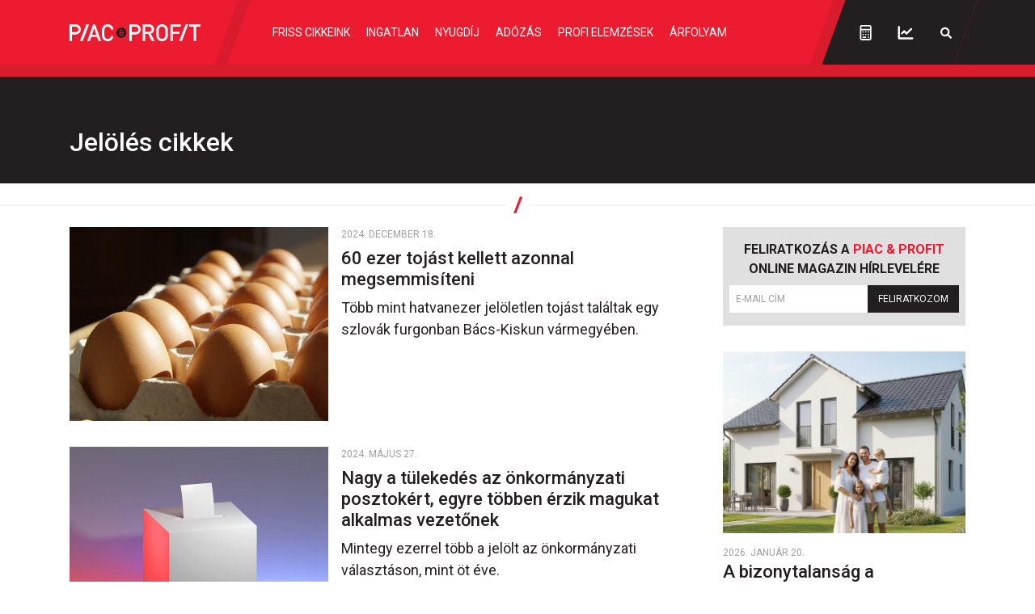

--- FILE ---
content_type: text/html; charset=UTF-8
request_url: https://piacesprofit.hu/cimke/jeloles
body_size: 22260
content:
<!doctype html>
<html lang="hu">
<head>
    <meta charset="utf-8">
    <meta name="viewport" content="width=device-width, initial-scale=1, shrink-to-fit=no">
	<link rel="preconnect" href="https://www.google.com">
	<link rel="preconnect" href="https://www.gstatic.com" crossorigin>
	<link rel="preconnect" href="https://fonts.googleapis.com">
	<link rel="preconnect" href="https://fonts.gstatic.com" crossorigin>
	<link rel="stylesheet" href="/dist/piacesprofit/app.8d2db64edc9dc6c4d017.css">

            <title>Jelölés cikkek - Piac&Profit</title>

		<meta property="article:publisher" content="https://www.facebook.com/piacesprofit">

        <meta property="fb:app_id" content="1668557033209997">
		<meta name="facebook-domain-verification" content="e6k87y8s4sfp7npnicw7f62idb8yiw">

		<!-- Facebook Pixel Code -->
		<script>
			! function(f, b, e, v, n, t, s) {
				if (f.fbq) return;
				n = f.fbq = function() {
					n.callMethod ?
						n.callMethod.apply(n, arguments) : n.queue.push(arguments)
				};
				if (!f._fbq) f._fbq = n;
				n.push = n;
				n.loaded = !0;
				n.version = '2.0';
				n.queue = [];
				t = b.createElement(e);
				t.async = !0;
				t.src = v;
				s = b.getElementsByTagName(e)[0];
				s.parentNode.insertBefore(t, s)
			}(window, document, 'script',
				'https://connect.facebook.net/en_US/fbevents.js');
			fbq('init', '867745907452708');
			fbq('track', 'PageView');
		</script>
		<noscript><img height="1" width="1" style="display:none" src="https://www.facebook.com/tr?id=867745907452708&ev=PageView&noscript=1"></noscript>
		<!-- End Facebook Pixel Code -->

        <meta property="og:title" content="Jel&ouml;l&eacute;s cikkek">
        <meta property="og:site_name" content="Piac&Profit">
        <meta property="og:description" content="A kkv-k oldala">
        <meta property="og:url" content="https://piacesprofit.hu/cimke/jeloles">
        <meta property="og:locale" content="hu_HU">
        <meta property="og:image:type" content="image/jpeg">
        <meta property="og:image" content="https://piacesprofit.hu/piacesprofit/images/piacesprofit_og_image_1200x630.jpg">
        <meta property="og:image:secure_url" content="https://piacesprofit.hu/piacesprofit/images/piacesprofit_og_image_1200x630.jpg">
        <meta property="og:image:width" content="1200">
        <meta property="og:image:height" content="630">




        <meta name="robots" content="index,follow,noarchive">
        <meta name="revisit-after" content="1 days">
        <meta name="distribution" content="Global">
        <meta name="copyright" content="Piac&Profit">
        <link rel="author" title="Impresszum" href="/impresszum.html">
        <link rel="home" title="" href="/" id="homelink">
        <link rel="canonical" href="https://piacesprofit.hu/cimke/jeloles">

        <meta http-equiv="X-UA-Compatible" content="IE=edge">
        <meta http-equiv="content-type" content="text/html; charset=utf-8">
        <meta http-equiv="cache-control" content="no-cache">
        <meta http-equiv="cache-control" content="must-revalidate">
        <meta http-equiv="pragma" content="no-cache">

		<link rel="apple-touch-icon" sizes="180x180" href="/piacesprofit/favicon/apple-touch-icon.png">
		<link rel="icon" type="image/png" sizes="32x32" href="/piacesprofit/favicon/favicon-32x32.png">
		<link rel="icon" type="image/png" sizes="16x16" href="/piacesprofit/favicon/favicon-16x16.png">
		<link rel="manifest" href="/piacesprofit/favicon/site.webmanifest">
		<link rel="mask-icon" href="/piacesprofit/favicon/safari-pinned-tab.svg" color="#5bbad5">
		<meta name="msapplication-TileColor" content="#da532c">
		<meta name="theme-color" content="#ffffff">
		<meta name="application-name" content="Piac&Profit">

	<link rel="alternate" type="application/rss+xml" title="Legfrissebb cikkeink" href="/rss/rss.xml" />

    <!-- InMobi Choice. Consent Manager Tag v3.0 (for TCF 2.2) -->
<script type="text/javascript" async=true>
	(function() {
		var host = 'piacesprofit.hu';
		var element = document.createElement('script');
		var firstScript = document.getElementsByTagName('script')[0];
		var url = 'https://cmp.inmobi.com'
			.concat('/choice/', '2CFJPrqDGZcGN', '/', host, '/choice.js?tag_version=V3');
		var uspTries = 0;
		var uspTriesLimit = 3;
		element.async = true;
		element.type = 'text/javascript';
		element.src = url;

		firstScript.parentNode.insertBefore(element, firstScript);

		function makeStub() {
			var TCF_LOCATOR_NAME = '__tcfapiLocator';
			var queue = [];
			var win = window;
			var cmpFrame;

			function addFrame() {
				var doc = win.document;
				var otherCMP = !!(win.frames[TCF_LOCATOR_NAME]);

				if (!otherCMP) {
					if (doc.body) {
						var iframe = doc.createElement('iframe');

						iframe.style.cssText = 'display:none';
						iframe.name = TCF_LOCATOR_NAME;
						doc.body.appendChild(iframe);
					} else {
						setTimeout(addFrame, 5);
					}
				}
				return !otherCMP;
			}

			function tcfAPIHandler() {
				var gdprApplies;
				var args = arguments;

				if (!args.length) {
					return queue;
				} else if (args[0] === 'setGdprApplies') {
					if (
						args.length > 3 &&
						args[2] === 2 &&
						typeof args[3] === 'boolean'
					) {
						gdprApplies = args[3];
						if (typeof args[2] === 'function') {
							args[2]('set', true);
						}
					}
				} else if (args[0] === 'ping') {
					var retr = {
						gdprApplies: gdprApplies,
						cmpLoaded: false,
						cmpStatus: 'stub'
					};

					if (typeof args[2] === 'function') {
						args[2](retr);
					}
				} else {
					if(args[0] === 'init' && typeof args[3] === 'object') {
						args[3] = Object.assign(args[3], { tag_version: 'V3' });
					}
					queue.push(args);
				}
			}

			function postMessageEventHandler(event) {
				var msgIsString = typeof event.data === 'string';
				var json = {};

				try {
					if (msgIsString) {
						json = JSON.parse(event.data);
					} else {
						json = event.data;
					}
				} catch (ignore) {}

				var payload = json.__tcfapiCall;

				if (payload) {
					window.__tcfapi(
						payload.command,
						payload.version,
						function(retValue, success) {
							var returnMsg = {
								__tcfapiReturn: {
									returnValue: retValue,
									success: success,
									callId: payload.callId
								}
							};
							if (msgIsString) {
								returnMsg = JSON.stringify(returnMsg);
							}
							if (event && event.source && event.source.postMessage) {
								event.source.postMessage(returnMsg, '*');
							}
						},
						payload.parameter
					);
				}
			}

			while (win) {
				try {
					if (win.frames[TCF_LOCATOR_NAME]) {
						cmpFrame = win;
						break;
					}
				} catch (ignore) {}

				if (win === window.top) {
					break;
				}
				win = win.parent;
			}
			if (!cmpFrame) {
				addFrame();
				win.__tcfapi = tcfAPIHandler;
				win.addEventListener('message', postMessageEventHandler, false);
			}
		};

		makeStub();

		function makeGppStub() {
			const CMP_ID = 10;
			const SUPPORTED_APIS = [
				'2:tcfeuv2',
				'6:uspv1',
				'7:usnatv1',
				'8:usca',
				'9:usvav1',
				'10:uscov1',
				'11:usutv1',
				'12:usctv1'
			];

			window.__gpp_addFrame = function (n) {
				if (!window.frames[n]) {
					if (document.body) {
						var i = document.createElement("iframe");
						i.style.cssText = "display:none";
						i.name = n;
						document.body.appendChild(i);
					} else {
						window.setTimeout(window.__gpp_addFrame, 10, n);
					}
				}
			};
			window.__gpp_stub = function () {
				var b = arguments;
				__gpp.queue = __gpp.queue || [];
				__gpp.events = __gpp.events || [];

				if (!b.length || (b.length == 1 && b[0] == "queue")) {
					return __gpp.queue;
				}

				if (b.length == 1 && b[0] == "events") {
					return __gpp.events;
				}

				var cmd = b[0];
				var clb = b.length > 1 ? b[1] : null;
				var par = b.length > 2 ? b[2] : null;
				if (cmd === "ping") {
					clb(
						{
							gppVersion: "1.1", // must be “Version.Subversion”, current: “1.1”
							cmpStatus: "stub", // possible values: stub, loading, loaded, error
							cmpDisplayStatus: "hidden", // possible values: hidden, visible, disabled
							signalStatus: "not ready", // possible values: not ready, ready
							supportedAPIs: SUPPORTED_APIS, // list of supported APIs
							cmpId: CMP_ID, // IAB assigned CMP ID, may be 0 during stub/loading
							sectionList: [],
							applicableSections: [-1],
							gppString: "",
							parsedSections: {},
						},
						true
					);
				} else if (cmd === "addEventListener") {
					if (!("lastId" in __gpp)) {
						__gpp.lastId = 0;
					}
					__gpp.lastId++;
					var lnr = __gpp.lastId;
					__gpp.events.push({
						id: lnr,
						callback: clb,
						parameter: par,
					});
					clb(
						{
							eventName: "listenerRegistered",
							listenerId: lnr, // Registered ID of the listener
							data: true, // positive signal
							pingData: {
								gppVersion: "1.1", // must be “Version.Subversion”, current: “1.1”
								cmpStatus: "stub", // possible values: stub, loading, loaded, error
								cmpDisplayStatus: "hidden", // possible values: hidden, visible, disabled
								signalStatus: "not ready", // possible values: not ready, ready
								supportedAPIs: SUPPORTED_APIS, // list of supported APIs
								cmpId: CMP_ID, // list of supported APIs
								sectionList: [],
								applicableSections: [-1],
								gppString: "",
								parsedSections: {},
							},
						},
						true
					);
				} else if (cmd === "removeEventListener") {
					var success = false;
					for (var i = 0; i < __gpp.events.length; i++) {
						if (__gpp.events[i].id == par) {
							__gpp.events.splice(i, 1);
							success = true;
							break;
						}
					}
					clb(
						{
							eventName: "listenerRemoved",
							listenerId: par, // Registered ID of the listener
							data: success, // status info
							pingData: {
								gppVersion: "1.1", // must be “Version.Subversion”, current: “1.1”
								cmpStatus: "stub", // possible values: stub, loading, loaded, error
								cmpDisplayStatus: "hidden", // possible values: hidden, visible, disabled
								signalStatus: "not ready", // possible values: not ready, ready
								supportedAPIs: SUPPORTED_APIS, // list of supported APIs
								cmpId: CMP_ID, // CMP ID
								sectionList: [],
								applicableSections: [-1],
								gppString: "",
								parsedSections: {},
							},
						},
						true
					);
				} else if (cmd === "hasSection") {
					clb(false, true);
				} else if (cmd === "getSection" || cmd === "getField") {
					clb(null, true);
				}
				//queue all other commands
				else {
					__gpp.queue.push([].slice.apply(b));
				}
			};
			window.__gpp_msghandler = function (event) {
				var msgIsString = typeof event.data === "string";
				try {
					var json = msgIsString ? JSON.parse(event.data) : event.data;
				} catch (e) {
					var json = null;
				}
				if (typeof json === "object" && json !== null && "__gppCall" in json) {
					var i = json.__gppCall;
					window.__gpp(
						i.command,
						function (retValue, success) {
							var returnMsg = {
								__gppReturn: {
									returnValue: retValue,
									success: success,
									callId: i.callId,
								},
							};
							event.source.postMessage(msgIsString ? JSON.stringify(returnMsg) : returnMsg, "*");
						},
						"parameter" in i ? i.parameter : null,
						"version" in i ? i.version : "1.1"
					);
				}
			};
			if (!("__gpp" in window) || typeof window.__gpp !== "function") {
				window.__gpp = window.__gpp_stub;
				window.addEventListener("message", window.__gpp_msghandler, false);
				window.__gpp_addFrame("__gppLocator");
			}
		};

		makeGppStub();

		var uspStubFunction = function() {
			var arg = arguments;
			if (typeof window.__uspapi !== uspStubFunction) {
				setTimeout(function() {
					if (typeof window.__uspapi !== 'undefined') {
						window.__uspapi.apply(window.__uspapi, arg);
					}
				}, 500);
			}
		};

		var checkIfUspIsReady = function() {
			uspTries++;
			if (window.__uspapi === uspStubFunction && uspTries < uspTriesLimit) {
				console.warn('USP is not accessible');
			} else {
				clearInterval(uspInterval);
			}
		};

		if (typeof window.__uspapi === 'undefined') {
			window.__uspapi = uspStubFunction;
			var uspInterval = setInterval(checkIfUspIsReady, 6000);
		}
	})();
</script>
<!-- End InMobi Choice. Consent Manager Tag v3.0 (for TCF 2.2) -->
<script type="application/bannerData" id="adData" class="mforpb_adzone">
{
"url" : "/cimke/jeloles",
"pageType" : "category",
"keywords" : [],
"category" : "Jelölés",
"adult" : 0,
"gSens" : 0,
"extraData" : [],
"locked" : 0
}
</script>

<script type="application/javascript" class="mforpb_adzone">
	var debugVersion=Date.now();const admeLocalQueryString=window.location.search,admeLocalUrlParams=new URLSearchParams(admeLocalQueryString),admeLocalDebug=admeLocalUrlParams.has("admeDebug"),admeUrl="https://link.adaptivemedia.hu/adme/extra/adme",admeLink=admeLocalDebug?admeUrl+".js?v="+debugVersion:admeUrl+".min.js",admeElement=document.createElement("script");admeElement.src=admeLink,document.head.appendChild(admeElement),admeElement.onload=()=>{console.log("adme.js loaded")},admeElement.onerror=()=>{console.log("adme.js cannot be loaded")};
</script>

    	<!-- Global site tag (gtag.js) - Google Analytics -->
	<script async src="https://www.googletagmanager.com/gtag/js?id=UA-5224765-1"></script>
	<script>
		window.dataLayer = window.dataLayer || [];
		function gtag(){dataLayer.push(arguments);}
		gtag('js', new Date());

		gtag('config', 'UA-5224765-1');
	</script>

	<script src="https://cdn.onesignal.com/sdks/OneSignalSDK.js" async=""></script>
	<script>
		window.OneSignal = window.OneSignal || [];
		OneSignal.push(function() {
			OneSignal.init({
				appId: "c77716ed-f0d8-4261-99d0-9837e7a5288a",
			});
		});
	</script>
	
	<script>window.grecaptchaSiteKey = '6LchupkhAAAAAPr5obvf8e_LzDnvgSwjaf8ObecP';</script>
</head>
<body>
	<div id="fb-root"></div>
	<script async defer crossorigin="anonymous" src="https://connect.facebook.net/hu_HU/sdk.js#xfbml=1&version=v14.0&appId=1668557033209997&autoLogAppEvents=1" nonce="nRGKSLvr"></script>
	<header class="header slotHeader">
		<div class="container-fluid container-xl h-100 d-flex justify-content-between justify-content-lg-start">
			<h1 class="header-logo d-flex align-items-center order-2 order-lg-1">
				<a href="/" class="d-flex">
					<svg width="162" height="21" fill="none" xmlns="http://www.w3.org/2000/svg" viewBox="0 0 162 21" preserveAspectRatio="xMinYMid meet">
						<g clip-path="url(#PPlogoClipPath)">
							<path d="M68.59 10.055a4.776 4.776 0 0 1-.771 2.595 4.574 4.574 0 0 1-2.042 1.718 4.422 4.422 0 0 1-2.624.26 4.505 4.505 0 0 1-2.323-1.282 4.723 4.723 0 0 1-1.24-2.396 4.806 4.806 0 0 1 .26-2.7 4.652 4.652 0 0 1 1.674-2.098 4.431 4.431 0 0 1 4.265-.43 4.539 4.539 0 0 1 1.475 1.017c.422.436.757.953.984 1.522a4.8 4.8 0 0 1 .343 1.794Z" fill="#ED1B2F"/>
							<path d="m101.596 20.784-4.21-8.682h-3.804v8.682h-3.037V.152h7.766c3.791 0 6.174 2.543 6.174 6.026a5.52 5.52 0 0 1-1.047 3.465 5.242 5.242 0 0 1-2.941 2l4.605 9.115-3.506.026Zm-3.52-17.797h-4.494v6.445h4.495c.427.028.856-.035 1.259-.185.403-.149.772-.382 1.084-.684a3.22 3.22 0 0 0 .732-1.071 3.313 3.313 0 0 0 0-2.565 3.22 3.22 0 0 0-.732-1.071 3.118 3.118 0 0 0-1.084-.684 3.054 3.054 0 0 0-1.26-.185ZM12.854 20.784 20.769.152h3.42l-7.915 20.632h-3.42ZM7.594 12.674H3.037v8.11H-.025V.153H7.57a5.917 5.917 0 0 1 2.408.392c.768.297 1.47.75 2.064 1.335a6.263 6.263 0 0 1 1.388 2.062 6.414 6.414 0 0 1 0 4.917 6.263 6.263 0 0 1-1.388 2.063 6.054 6.054 0 0 1-2.064 1.335 5.917 5.917 0 0 1-2.408.392l.025.025Zm-.21-9.686H3.037v6.851h4.347c.454.029.909-.039 1.337-.198a3.32 3.32 0 0 0 1.15-.728c.332-.32.595-.708.776-1.138a3.518 3.518 0 0 0 0-2.723 3.433 3.433 0 0 0-.776-1.138 3.32 3.32 0 0 0-1.15-.728 3.246 3.246 0 0 0-1.337-.198ZM47.23 21a7.101 7.101 0 0 1-2.854-.548 7.273 7.273 0 0 1-2.419-1.651c-1.963-2.034-1.939-4.31-1.939-8.275 0-3.967 0-6.255 1.939-8.276A7.225 7.225 0 0 1 44.369.597a7.053 7.053 0 0 1 2.848-.546 6.769 6.769 0 0 1 4.791 1.723 7.162 7.162 0 0 1 2.346 4.633h-3.087a4.324 4.324 0 0 0-.965-2.067 4.14 4.14 0 0 0-1.864-1.255 4.035 4.035 0 0 0-2.226-.081 4.118 4.118 0 0 0-1.946 1.115c-.988 1.106-1.235 2.288-1.235 6.432s.223 5.326 1.235 6.42c.38.41.837.736 1.345.955a3.863 3.863 0 0 0 1.606.316 3.98 3.98 0 0 0 2.681-.98 4.202 4.202 0 0 0 1.394-2.554h3.062a7.172 7.172 0 0 1-2.363 4.585A6.78 6.78 0 0 1 47.229 21ZM31.66.178h-2.446L21.88 20.77h3.235l5.396-15.94 5.26 15.94h3.235L31.659.178ZM119.673 18.75a7.187 7.187 0 0 1-2.421 1.668 7.015 7.015 0 0 1-2.864.544 6.931 6.931 0 0 1-2.847-.545 7.108 7.108 0 0 1-2.401-1.667c-1.976-2.021-1.951-4.31-1.951-8.263 0-3.953 0-6.254 1.951-8.288a7.152 7.152 0 0 1 2.404-1.657A6.98 6.98 0 0 1 114.388 0a7.05 7.05 0 0 1 2.861.54 7.228 7.228 0 0 1 2.424 1.659c1.975 2.034 1.913 4.31 1.913 8.288 0 3.979.062 6.19-1.913 8.263Zm-2.297-14.67a4.163 4.163 0 0 0-2.982-1.269c-1.118 0-2.19.456-2.982 1.27-.988 1.105-1.235 2.262-1.235 6.355s.198 5.288 1.235 6.356a4.163 4.163 0 0 0 2.982 1.27c1.118 0 2.19-.457 2.982-1.27.975-1.106 1.235-2.263 1.235-6.356s-.26-5.2-1.235-6.356ZM127.711 2.987v6.28h8.322v2.81h-8.322v8.707h-3.025V.152h12.792v2.81l-9.767.025ZM135.626 20.784 143.54.152h3.285l-7.915 20.606-3.284.026ZM156.493 2.987v17.797h-3.037V2.987h-5.52V.152H162v2.81l-5.507.025ZM81.68 12.674h-4.557v8.11H74.06V.153h7.581a5.917 5.917 0 0 1 2.408.392c.768.297 1.47.75 2.064 1.335a6.262 6.262 0 0 1 1.388 2.062 6.414 6.414 0 0 1 0 4.917 6.261 6.261 0 0 1-1.388 2.063 6.053 6.053 0 0 1-2.064 1.335 5.917 5.917 0 0 1-2.408.392l.037.025Zm-.21-9.686h-4.347v6.851h4.346c.454.029.91-.039 1.337-.198a3.32 3.32 0 0 0 1.15-.728c.332-.32.596-.708.776-1.138a3.518 3.518 0 0 0 0-2.723 3.436 3.436 0 0 0-.775-1.138 3.32 3.32 0 0 0-1.151-.728 3.246 3.246 0 0 0-1.337-.198Z" fill="#fff"/>
							<path d="M62.404 11.809c0 .597.47 1.271 1.618 1.271.877 0 1.42-.445 1.42-1.093v-1.208h-1.617c-.976-.038-1.359.521-1.42 1.03Z" fill="#231F20"/>
							<path d="M64.047 4.067a6.048 6.048 0 0 0-3.43 1.072 6.32 6.32 0 0 0-2.274 2.852 6.53 6.53 0 0 0-.351 3.672 6.416 6.416 0 0 0 1.69 3.255 6.12 6.12 0 0 0 3.16 1.74 6.009 6.009 0 0 0 3.567-.363 6.216 6.216 0 0 0 2.771-2.34 6.49 6.49 0 0 0 1.04-3.532c0-1.685-.65-3.302-1.808-4.494a6.085 6.085 0 0 0-4.365-1.862Zm3.16 6.712h-.728v1.271c0 1.208-.876 2.06-2.47 2.098-1.9 0-2.777-1.182-2.666-2.415.041-.327.165-.636.357-.9.193-.262.448-.47.742-.6a1.715 1.715 0 0 1-.572-.687 1.773 1.773 0 0 1-.157-.89c.012-.302.084-.599.21-.872.127-.273.305-.518.526-.718a2.127 2.127 0 0 1 1.623-.558c.478-.026.95.113 1.343.397.392.283.68.694.817 1.167l-.95.292a1.262 1.262 0 0 0-.493-.6 1.207 1.207 0 0 0-.742-.188c-.68 0-1.334.381-1.346 1.08a1.031 1.031 0 0 0 .312.8.949.949 0 0 0 .799.256h3.371l.025 1.067Z" fill="#231F20"/>
							<path d="M34.4 13.055h-8.026v2.555H34.4v-2.555Z" fill="#fff"/>
						</g>
						<defs>
							<clipPath id="PPlogoClipPath">
								<path fill="#fff" d="M0 0h162v21H0z"/>
							</clipPath>
						</defs>
					</svg>
				</a>
			</h1>
			<nav id="mainMenu" class="header-nav d-flex align-items-lg-center justify-content-lg-center flex-grow-1 order-lg-2">
				<ul class="header-menu d-flex flex-column flex-lg-row flex-grow-1 m-2 m-lg-0">
					<li class="header-menu-item me-xxl-3"><a href="/friss-cikkeink.html" class="header-menu-link text-nowrap">Friss cikkeink</a></li>
					<li class="header-menu-item me-xxl-3"><a href="/cimke/ingatlan" class="header-menu-link">Ingatlan</a></li>
					<li class="header-menu-item me-xxl-3"><a href="/cimke/nyugdij" class="header-menu-link">Nyugdíj</a></li>
					<li class="header-menu-item me-xxl-3"><a href="/cimke/adozas" class="header-menu-link">Adózás</a></li>
					<li class="header-menu-item me-xxl-3"><a href="/cimke/profi-elemzesek" class="header-menu-link">Profi elemzések</a></li>
					<li class="header-menu-item me-xxl-3"><a href="/cimke/arfolyam" class="header-menu-link">Árfolyam</a></li>
				</ul>
			</nav>
			<div class="header-dark order-3">
				<div class="header-tools d-flex align-items-center">
					<a href="/kalkulatorok/index.html" class="header-tool-btn p-2 p-md-3 d-flex" title="Kalkulátorok">
						<svg width="15" height="20" fill="none" xmlns="http://www.w3.org/2000/svg"><path d="M7.625 13.64a.88.88 0 0 0 .89-.89.903.903 0 0 0-.89-.89.88.88 0 0 0-.89.89c0 .52.37.89.89.89Zm0-3.265a.88.88 0 0 0 .89-.89.903.903 0 0 0-.89-.891.88.88 0 0 0-.89.89c0 .52.37.891.89.891Zm3.266 3.266a.88.88 0 0 0 .89-.891.903.903 0 0 0-.89-.89.88.88 0 0 0-.891.89c0 .52.371.89.89.89Zm0-3.266a.88.88 0 0 0 .89-.89.903.903 0 0 0-.89-.891.88.88 0 0 0-.891.89c0 .52.371.891.89.891Zm0 6.531c.482 0 .89-.37.89-.89a.903.903 0 0 0-.89-.891.88.88 0 0 0-.891.89c0 .52.371.891.89.891Zm-6.532 0h2.97c.482 0 .89-.37.89-.89a.903.903 0 0 0-.89-.891h-2.97a.88.88 0 0 0-.89.89c0 .52.37.891.89.891ZM12.375.875h-9.5A2.368 2.368 0 0 0 .5 3.25V17.5a2.345 2.345 0 0 0 2.375 2.375h9.5A2.368 2.368 0 0 0 14.75 17.5V3.25A2.392 2.392 0 0 0 12.375.875Zm.594 16.625a.61.61 0 0 1-.594.594h-9.5a.586.586 0 0 1-.594-.594V7.406H12.97V17.5Zm0-11.875H2.28V3.25a.61.61 0 0 1 .594-.594h9.5c.297 0 .594.297.594.594v2.375Zm-8.61 4.75a.88.88 0 0 0 .891-.89.903.903 0 0 0-.89-.891.88.88 0 0 0-.891.89c0 .52.37.891.89.891Zm0 3.266a.88.88 0 0 0 .891-.891.903.903 0 0 0-.89-.89.88.88 0 0 0-.891.89c0 .52.37.89.89.89Z" fill="#fff"/></svg>
					</a>
					<a href="https://privatbankar.hu/arfolyamok" class="header-tool-btn p-2 p-md-3 ms-3 ms-md-0 d-flex" target="_blank" title="Árfolyamok">
						<svg width="20" height="17" fill="none" xmlns="http://www.w3.org/2000/svg"><path d="M4.62 10.156a1.187 1.187 0 0 0 1.706 0L8.22 8.301l2.115 2.115c.223.223.52.334.854.334.296 0 .593-.111.816-.334l5.715-5.678a1.258 1.258 0 0 0 0-1.707 1.258 1.258 0 0 0-1.707 0l-4.825 4.862-2.152-2.116a1.144 1.144 0 0 0-1.67 0L4.62 8.487c-.445.482-.445 1.224 0 1.67Zm13.692 4.156H2.876V1.25c0-.63-.557-1.188-1.188-1.188C1.02.063.5.62.5 1.25V15.5c0 .668.52 1.188 1.188 1.188h16.625c.63 0 1.187-.52 1.187-1.188 0-.63-.557-1.188-1.188-1.188Z" fill="#fff"/></svg>
					</a>
                    					<a href="javascript:;" class="header-tool-btn p-2 p-md-3 ms-3 ms-md-0 d-flex" data-bs-toggle="modal" data-bs-target="#searchModal" title="Keresés">
						<svg width="16" height="15" fill="none" xmlns="http://www.w3.org/2000/svg"><path d="M14.672 12.89 11.39 9.61a5.677 5.677 0 0 0 .93-3.938c-.356-2.516-2.407-4.54-4.895-4.867a5.722 5.722 0 0 0-6.399 6.398c.328 2.488 2.352 4.54 4.868 4.895a5.787 5.787 0 0 0 3.964-.93l3.254 3.281a1.14 1.14 0 0 0 1.559 0c.41-.437.41-1.12 0-1.558ZM3.16 6.438c0-1.914 1.559-3.5 3.5-3.5 1.914 0 3.5 1.586 3.5 3.5 0 1.942-1.586 3.5-3.5 3.5a3.49 3.49 0 0 1-3.5-3.5Z" fill="#fff"/></svg>
					</a>
 									</div>
			</div>
			<div class="d-lg-none order-1 header-menu-toggle-wrapper d-flex">
				<button type="button" class="header-menu-toggle text-left" aria-label="Menü" aria-controls="mainMenu" aria-expanded="false">
					<svg class="header-menu-toggle-icon" width="20" height="20" fill="none" xmlns="http://www.w3.org/2000/svg">
						<path class="icon-open" d="M19.464 2.5A.543.543 0 0020 1.964V.536C20 .268 19.732 0 19.464 0H.536A.543.543 0 000 .536v1.428c0 .313.223.536.536.536h18.928zm0 7.143A.543.543 0 0020 9.107V7.68c0-.268-.268-.536-.536-.536H.536A.543.543 0 000 7.679v1.428c0 .313.223.536.536.536h18.928zm0 7.143A.543.543 0 0020 16.25v-1.429c0-.267-.268-.535-.536-.535H.536A.543.543 0 000 14.82v1.429c0 .313.223.536.536.536h18.928z" fill="#fff"/>
						<path class="icon-close" d="M12.097 9.969l6.448-6.385 1.314-1.315c.188-.188.188-.5 0-.751L18.482.141c-.25-.188-.563-.188-.751 0l-7.7 7.762L2.27.141c-.188-.188-.5-.188-.751 0L.141 1.518c-.188.25-.188.563 0 .751l7.762 7.7L.141 17.73c-.188.188-.188.5 0 .751l1.377 1.377c.25.188.563.188.751 0l7.762-7.762 6.385 6.448 1.315 1.314c.188.188.5.188.751 0l1.377-1.377c.188-.25.188-.563 0-.751l-7.762-7.762z" fill="#fff"/>
					</svg>
				</button>
			</div>
		</div>
	</header>

	<div class="ticker-tape bg-dark">
	<!-- TradingView Widget BEGIN -->
	<div class="tradingview-widget-container">
		<div class="tradingview-widget-container__widget"></div>
		<script type="text/javascript" src="https://s3.tradingview.com/external-embedding/embed-widget-ticker-tape.js" async>
			{
				"symbols": [
					{
						"description": "",
						"proName": "FX:AUDUSD"
					},
					{
						"description": "",
						"proName": "FX:USDCAD"
					},
					{
						"description": "",
						"proName": "FX_IDC:EURRUB"
					},
					{
						"description": "",
						"proName": "SAXO:EURHUF"
					},
					{
						"description": "",
						"proName": "SAXO:USDHUF"
					},
					{
						"description": "",
						"proName": "FX:EURUSD"
					},
					{
						"description": "",
						"proName": "FX:GBPUSD"
					},
					{
						"description": "",
						"proName": "FX:USDJPY"
					},
					{
						"description": "",
						"proName": "FX:USDCHF"
					}
				],
				"showSymbolLogo": false,
				"colorTheme": "dark",
				"isTransparent": true,
				"displayMode": "regular",
				"largeChartUrl": "https://privatbankar.hu/arfolyamok",
				"locale": "en"
			}
		</script>
	</div>
	<!-- TradingView Widget END -->
</div>
	<main class="flex-grow-1 slotFullContainer">
				<header class="bg-dark">
    <div class="container pt-3 pb-5">
        <h1 class="h2 text-white font-weight-normal mb-0 text-center text-lg-start">Jelölés cikkek</h1>
    </div>
</header>
<hr>

<div class="container">
	<div class="row">
		<div class="col-main slotDoubleColumn">
                <div class="mb-5">
        <div class="position-relative d-flex flex-column flex-sm-row">
	<picture class="d-block flex-shrink-0 mb-2 mb-sm-0 text-center">
		<source media="(max-width: 575px)" srcset="https://piacesprofit.hu/i/5/9/5/f/a/6/1/d/3/8/b/4/c/c/f/4/6/0/c/8/60-ezer-tojas-kellett-azonnal-megsemmisiteni_md.jpg">
		<source media="(max-width: 1199px)" srcset="https://piacesprofit.hu/i/5/9/5/f/a/6/1/d/3/8/b/4/c/c/f/4/6/0/c/8/60-ezer-tojas-kellett-azonnal-megsemmisiteni_th.jpg">
		<img src="https://piacesprofit.hu/i/5/9/5/f/a/6/1/d/3/8/b/4/c/c/f/4/6/0/c/8/60-ezer-tojas-kellett-azonnal-megsemmisiteni_md.jpg" alt="60 ezer tojást kellett azonnal megsemmisíteni " class="img-fluid me-sm-3">
	</picture>
	<div>
    	<time class="news-datetime d-block mb-2" datetime="2024-12-18 09:21">2024. december 18.</time>
    	<h2 class="h5"><a href="https://piacesprofit.hu/cikkek/kkv_cegblog/60-ezer-tojast-kellett-azonnal-megsemmisiteni-.html" class="stretched-link">60 ezer tojást kellett azonnal megsemmisíteni &nbsp;</a></h2>
        <div class="news-lead-lg mb-0">Több mint hatvanezer jelöletlen tojást találtak egy szlovák furgonban Bács-Kiskun vármegyében.
</div>	</div>
</div>
    </div>
            <div class="mb-5">
        <div class="position-relative d-flex flex-column flex-sm-row">
	<picture class="d-block flex-shrink-0 mb-2 mb-sm-0 text-center">
		<source media="(max-width: 575px)" srcset="https://piacesprofit.hu/i/1/6/9/e/2/3/2/c/c/6/f/b/c/5/a/c/0/2/d/6/nincs-cim_md.jpg">
		<source media="(max-width: 1199px)" srcset="https://piacesprofit.hu/i/1/6/9/e/2/3/2/c/c/6/f/b/c/5/a/c/0/2/d/6/nincs-cim_th.jpg">
		<img src="https://piacesprofit.hu/i/1/6/9/e/2/3/2/c/c/6/f/b/c/5/a/c/0/2/d/6/nincs-cim_md.jpg" alt="Nagy a tülekedés az önkormányzati posztokért, egyre többen érzik magukat alkalmas vezetőnek" class="img-fluid me-sm-3">
	</picture>
	<div>
    	<time class="news-datetime d-block mb-2" datetime="2024-05-27 09:21">2024. május 27.</time>
    	<h2 class="h5"><a href="https://piacesprofit.hu/cikkek/tarsadalom/nagy-a-tulekedes-az-onkormanyzati-posztokert-egyre-tobben-erzik-magukat-alkalmas-vezetonek.html" class="stretched-link">Nagy a tülekedés az önkormányzati posztokért, egyre többen érzik magukat alkalmas vezetőnek&nbsp;</a></h2>
        <div class="news-lead-lg mb-0">Mintegy ezerrel több a jelölt az önkormányzati választáson, mint öt éve.</div>	</div>
</div>
    </div>
            <div class="mb-5">
        <div class="position-relative d-flex flex-column flex-sm-row">
	<picture class="d-block flex-shrink-0 mb-2 mb-sm-0 text-center">
		<source media="(max-width: 575px)" srcset="https://piacesprofit.hu/i/d/b/6/8/e/2/6/6/3/7/4/0/2/8/b/6/5/d/7/5/foto-depositphotos_md.jpg">
		<source media="(max-width: 1199px)" srcset="https://piacesprofit.hu/i/d/b/6/8/e/2/6/6/3/7/4/0/2/8/b/6/5/d/7/5/foto-depositphotos_th.jpg">
		<img src="https://piacesprofit.hu/i/d/b/6/8/e/2/6/6/3/7/4/0/2/8/b/6/5/d/7/5/foto-depositphotos_md.jpg" alt="Egy jelölt már biztosan akad a köztársasági elnöki posztra " class="img-fluid me-sm-3">
	</picture>
	<div>
    	<time class="news-datetime d-block mb-2" datetime="2024-02-12 14:51">2024. február 12.</time>
    	<h2 class="h5"><a href="https://piacesprofit.hu/cikkek/tarsadalom/egy-jelolt-mar-biztosan-akad-a-koztarsasagi-elnoki-posztra-.html" class="stretched-link">Egy jelölt már biztosan akad a köztársasági elnöki posztra &nbsp;</a></h2>
        <div class="news-lead-lg mb-0"> A Mi Hazánk Mozgalom megnevezete jelöltjét. </div>	</div>
</div>
    </div>
            <div class="mb-5">
        <div class="position-relative d-flex flex-column flex-sm-row">
	<picture class="d-block flex-shrink-0 mb-2 mb-sm-0 text-center">
		<source media="(max-width: 575px)" srcset="https://piacesprofit.hu/i/6/6/8/9/0/2/7/e/5/1/e/d/e/5/a/5/0/f/4/7/meg-mindig-baj-van-az-aprobetuvel_md.jpg">
		<source media="(max-width: 1199px)" srcset="https://piacesprofit.hu/i/6/6/8/9/0/2/7/e/5/1/e/d/e/5/a/5/0/f/4/7/meg-mindig-baj-van-az-aprobetuvel_th.jpg">
		<img src="https://piacesprofit.hu/i/6/6/8/9/0/2/7/e/5/1/e/d/e/5/a/5/0/f/4/7/meg-mindig-baj-van-az-aprobetuvel_md.jpg" alt="Még mindig baj van az apróbetűvel" class="img-fluid me-sm-3">
	</picture>
	<div>
    	<time class="news-datetime d-block mb-2" datetime="2019-01-17 16:08">2019. január 17.</time>
    	<h2 class="h5"><a href="https://piacesprofit.hu/cikkek/kkv_cegblog/meg-mindig-baj-van-az-aprobetuvel.html" class="stretched-link">Még mindig baj van az apróbetűvel&nbsp;</a></h2>
        <div class="news-lead-lg mb-0">Citromleveket ellenőriztek a szakemberek a Nemzeti Élelmiszerlánc-biztonsági Hivatal (Nébih) Szupermenta programjában. A citromlevek élelmiszer-minőségi és biztonsági szempontból megfeleltek, de több esetben jelölési hibák miatt hatósági eljárás indult.</div>	</div>
</div>
    </div>
            <div class="mb-5">
        <div class="position-relative d-flex flex-column flex-sm-row">
	<picture class="d-block flex-shrink-0 mb-2 mb-sm-0 text-center">
		<source media="(max-width: 575px)" srcset="https://piacesprofit.hu/i/c/4/d/2/d/b/7/3/e/5/f/d/a/9/d/e/2/6/a/8/ramehet-az-autoja-ha-nem-figyel-az-uj-jelolesekre_md.jpg">
		<source media="(max-width: 1199px)" srcset="https://piacesprofit.hu/i/c/4/d/2/d/b/7/3/e/5/f/d/a/9/d/e/2/6/a/8/ramehet-az-autoja-ha-nem-figyel-az-uj-jelolesekre_th.jpg">
		<img src="https://piacesprofit.hu/i/c/4/d/2/d/b/7/3/e/5/f/d/a/9/d/e/2/6/a/8/ramehet-az-autoja-ha-nem-figyel-az-uj-jelolesekre_md.jpg" alt="Rámehet az autója, ha nem figyel az új jelölésekre" class="img-fluid me-sm-3">
	</picture>
	<div>
    	<time class="news-datetime d-block mb-2" datetime="2018-10-19 12:50">2018. október 19.</time>
    	<h2 class="h5"><a href="https://piacesprofit.hu/cikkek/kkv_cegblog/ramehet-az-autoja-ha-nem-figyel-az-uj-jelolesekre.html" class="stretched-link">Rámehet az autója, ha nem figyel az új jelölésekre&nbsp;</a></h2>
        <div class="news-lead-lg mb-0">Valamennyi európai uniós országban új, egységes üzemanyagcímkével kell ellátni a benzinkutak töltőoszlopait. Hazánkban a bevezetés fokozatos lesz, de mostantól egy ideig nem tanácsos reflexből nyúlni a töltőpisztolyért, mert könnyen akár többszázezres kárt okozhatunk a benzin és a gázolaj felcserélésével.</div>	</div>
</div>
    </div>
        <div class="mb-5">
            </div>
        <div class="mb-5">
        <div class="position-relative d-flex flex-column flex-sm-row">
	<picture class="d-block flex-shrink-0 mb-2 mb-sm-0 text-center">
		<source media="(max-width: 575px)" srcset="https://piacesprofit.hu/i/c/8/9/1/a/f/d/e/7/a/e/6/a/b/f/7/4/1/9/0/ujra-palyazhatnak-felsovezetok-a-fenntarthato-jovoert-dijra_md.jpg">
		<source media="(max-width: 1199px)" srcset="https://piacesprofit.hu/i/c/8/9/1/a/f/d/e/7/a/e/6/a/b/f/7/4/1/9/0/ujra-palyazhatnak-felsovezetok-a-fenntarthato-jovoert-dijra_th.jpg">
		<img src="https://piacesprofit.hu/i/c/8/9/1/a/f/d/e/7/a/e/6/a/b/f/7/4/1/9/0/ujra-palyazhatnak-felsovezetok-a-fenntarthato-jovoert-dijra_md.jpg" alt="Újra pályázhatnak felsővezetők a Fenntartható jövőért díjra" class="img-fluid me-sm-3">
	</picture>
	<div>
    	<time class="news-datetime d-block mb-2" datetime="2018-07-12 12:21">2018. július 12.</time>
    	<h2 class="h5"><a href="https://piacesprofit.hu/cikkek/klimablog/ujra-palyazhatnak-felsovezetok-a-fenntarthato-jovoert-dijra.html" class="stretched-link">Újra pályázhatnak felsővezetők a Fenntartható jövőért díjra&nbsp;</a></h2>
        <div class="news-lead-lg mb-0">Októberben ismét átadásra kerül a BCSDH Fenntartható jövőért díja. Már várják a nevezéseket. Megesik, hogy egy-egy menedzsernek a beosztottjai, kollégái a tudta nélkül jelölik őt a díjra. Ami aztán kellemes meglepetésként kiderül.</div>	</div>
</div>
    </div>
            <div class="mb-5">
        <div class="position-relative d-flex flex-column flex-sm-row">
	<picture class="d-block flex-shrink-0 mb-2 mb-sm-0 text-center">
		<source media="(max-width: 575px)" srcset="https://piacesprofit.hu/i/b/7/9/c/0/8/d/7/8/c/3/b/c/a/4/f/8/f/9/6/ce-jeloles-kell-nem-kell_md.jpg">
		<source media="(max-width: 1199px)" srcset="https://piacesprofit.hu/i/b/7/9/c/0/8/d/7/8/c/3/b/c/a/4/f/8/f/9/6/ce-jeloles-kell-nem-kell_th.jpg">
		<img src="https://piacesprofit.hu/i/b/7/9/c/0/8/d/7/8/c/3/b/c/a/4/f/8/f/9/6/ce-jeloles-kell-nem-kell_md.jpg" alt="CE jelölés, kell – nem kell?" class="img-fluid me-sm-3">
	</picture>
	<div>
    	<time class="news-datetime d-block mb-2" datetime="2016-07-13 18:30">2016. július 13.</time>
    	<h2 class="h5"><a href="https://piacesprofit.hu/cikkek/kkv_cegblog/ce-jeloles-kell-nem-kell.html" class="stretched-link">CE jelölés, kell – nem kell?&nbsp;</a></h2>
        <div class="news-lead-lg mb-0">Nem olyan könnyű eldönteni, hogy melyik termékre kell és melyikre nem a CE jelölés. És kinek kell intéznie, hol kell kérelmezni? A Fogyasztóvédelmi Egyesületek Országos Szövetsége összeszedte a legfontosabb tudnivalókat.</div>	</div>
</div>
    </div>
            <div class="mb-5">
        <div class="position-relative d-flex flex-column flex-sm-row">
	<picture class="d-block flex-shrink-0 mb-2 mb-sm-0 text-center">
		<source media="(max-width: 575px)" srcset="https://piacesprofit.hu/i/6/9/f/d/9/a/7/f/a/5/f/4/0/1/9/2/8/b/1/3/gondban-lesznek-a-boltokban-a-cukorbetegek_md.jpg">
		<source media="(max-width: 1199px)" srcset="https://piacesprofit.hu/i/6/9/f/d/9/a/7/f/a/5/f/4/0/1/9/2/8/b/1/3/gondban-lesznek-a-boltokban-a-cukorbetegek_th.jpg">
		<img src="https://piacesprofit.hu/i/6/9/f/d/9/a/7/f/a/5/f/4/0/1/9/2/8/b/1/3/gondban-lesznek-a-boltokban-a-cukorbetegek_md.jpg" alt="Gondban lesznek a boltokban a cukorbetegek" class="img-fluid me-sm-3">
	</picture>
	<div>
    	<time class="news-datetime d-block mb-2" datetime="2016-05-06 17:03">2016. május 6.</time>
    	<h2 class="h5"><a href="https://piacesprofit.hu/cikkek/kkv_cegblog/gondban-lesznek-a-boltokban-a-cukorbetegek.html" class="stretched-link">Gondban lesznek a boltokban a cukorbetegek&nbsp;</a></h2>
        <div class="news-lead-lg mb-0">Az eddig „diabetikus” jelzővel feliratozott termékek eltűnnek a polcokról. Pontosabban átalakulnak. A július 20-tól hatályba lépő uniós jogszabály miatt elsősorban a szénhidrát anyagcserezavarral élőknek, vagyis a cukorbetegeknek kell majd figyelmesebbnek lenniük, de a változás gyakorlatilag mindenkit érint.</div>	</div>
</div>
    </div>
            <div class="mb-5">
        <div class="position-relative d-flex flex-column flex-sm-row">
	<picture class="d-block flex-shrink-0 mb-2 mb-sm-0 text-center">
		<source media="(max-width: 575px)" srcset="https://piacesprofit.hu/i/b/0/e/5/2/9/2/0/f/7/5/b/d/3/1/d/b/c/3/a/onkentes-lesz-a-magyar-termek-jeloles-hasznalata_md.jpg">
		<source media="(max-width: 1199px)" srcset="https://piacesprofit.hu/i/b/0/e/5/2/9/2/0/f/7/5/b/d/3/1/d/b/c/3/a/onkentes-lesz-a-magyar-termek-jeloles-hasznalata_th.jpg">
		<img src="https://piacesprofit.hu/i/b/0/e/5/2/9/2/0/f/7/5/b/d/3/1/d/b/c/3/a/onkentes-lesz-a-magyar-termek-jeloles-hasznalata_md.jpg" alt="Önkéntes lesz a „magyar termék&quot; jelölés használata" class="img-fluid me-sm-3">
	</picture>
	<div>
    	<time class="news-datetime d-block mb-2" datetime="2012-07-19 11:14">2012. július 19.</time>
    	<h2 class="h5"><a href="https://piacesprofit.hu/cikkek/kkv_cegblog/onkentes_lesz_a_magyar_termek_jeloles_hasznalata.html" class="stretched-link">Önkéntes lesz a „magyar termék" jelölés használata&nbsp;</a></h2>
        <div class="news-lead-lg mb-0">A jövőben önkéntes alapon feltüntethető az élelmiszereken a „magyar termék", a „hazai termék" és a „hazai feldolgozású termék" jelölés. A vidékfejlesztési miniszteri rendelet a hazai vásárlók jobb tájékoztatását, a magyar termékek kiemelt pozícióját biztosítja.</div>	</div>
</div>
    </div>
        
		</div>
		<div class="col-sidebar">
			<div class="row slotSingleColumn">
	<div class="col-sm-6 col-lg-12 mb-3">
	
		<div class="mb-3">
			<form action="https://hirlevel.mfor.hu/feliratkozas?list=piacesprofit" method="post" class="cikkertesito-feliratkozas-form bg-gray px-2 py-3 text-center">
	<fieldset>
		<legend class="h7 mb-2 text-uppercase">Feliratkozás a <span class="text-primary">Piac & Profit</span> Online magazin hírlevelére</legend>
		<div class="d-flex flex-column flex-sm-row">
			<input type="text" name="email" placeholder="E-mail cím" class="form-control form-control-sm text-uppercase border-0 font-size-xs py-2 mb-2 mb-sm-0" required>
			<button type="submit" class="btn btn-dark text-uppercase font-size-xs">Feliratkozom</button>
		</div>
	</fieldset>
</form>		</div>

		</div>

	<div class="col-sm-6 col-lg-12">
        	</div>

	<div class="col-sm-6 col-lg-12 mb-4">
		<div class="position-relative">
	<picture class="d-block">
		<img src="https://piacesprofit.hu/i/9/a/1/9/6/b/6/1/1/1/9/5/c/7/8/a/3/9/e/3/nincs-cim_md.png" alt="A bizonytalanság a legdrágább építőanyag" class="img-fluid mb-2">
	</picture>
    <time class="news-datetime" datetime="2026-01-20 07:48">2026. január 20.</time>
    <h2 class="h5"><a href="https://piacesprofit.hu/cikkek/kkv_cegblog/a-bizonytalansag-a-legdragabb-epitoanyag.html" class="stretched-link">A bizonytalanság a legdrágább építőanyag&nbsp;</a></h2>
    <div class="news-lead-sm">Egy őszinte beszélgetés a Prefab német főmérnökével, Andreas Weberrel.</div></div>
	</div>


    <div class="col-sm-6 col-lg-12 mb-6">
        <section>
    <header>
        <h1 class="news-category mb-3">Friss</h1>
    </header>

            <div class="mb-3">
            <div class="position-relative">
	<div class="d-flex mb-1">
    		    <h2 class="h7 font-size-sm m-0"><a href="https://piacesprofit.hu/cikkek/kkv_cegblog/elarulta-a-tesco-mennyit-lehet-naluk-keresni-a-beremeles-utan.html" class="stretched-link">Elárulta a Tesco, mennyit lehet náluk keresni a béremelés után&nbsp;</a></h2>
	</div>
	<time class="news-datetime d-block font-size-xs" datetime="2026-01-23 17:51">2026. január 23.</time>
</div>
        </div>
            <div class="mb-3">
            <div class="position-relative">
	<div class="d-flex mb-1">
    		    <h2 class="h7 font-size-sm m-0"><a href="https://piacesprofit.hu/cikkek/gazdasag/mekkora-hitelre-eleg-ma-az-atlagber-.html" class="stretched-link">Mekkora hitelre elég ma az átlagbér? &nbsp;</a></h2>
	</div>
	<time class="news-datetime d-block font-size-xs" datetime="2026-01-23 16:54">2026. január 23.</time>
</div>
        </div>
            <div class="mb-3">
            <div class="position-relative">
	<div class="d-flex mb-1">
    		    <h2 class="h7 font-size-sm m-0"><a href="https://piacesprofit.hu/cikkek/kkv_cegblog/emeli-a-bereket-a-penny.html" class="stretched-link">Emeli a béreket a Penny&nbsp;</a></h2>
	</div>
	<time class="news-datetime d-block font-size-xs" datetime="2026-01-23 15:33">2026. január 23.</time>
</div>
        </div>
            <div class="mb-3">
            <div class="position-relative">
	<div class="d-flex mb-1">
    		    <h2 class="h7 font-size-sm m-0"><a href="https://piacesprofit.hu/cikkek/kkv_cegblog/olyasmit-vezet-be-a-revolut-ami-eddig-nem-volt.html" class="stretched-link">Olyasmit vezet be a Revolut, ami eddig nem volt&nbsp;</a></h2>
	</div>
	<time class="news-datetime d-block font-size-xs" datetime="2026-01-23 15:04">2026. január 23.</time>
</div>
        </div>
            <div class="mb-3">
            <div class="position-relative">
	<div class="d-flex mb-1">
    		    <h2 class="h7 font-size-sm m-0"><a href="https://piacesprofit.hu/cikkek/gazdasag/mar-lehet-kerni-a-tamogatast-a-fagykarokra.html" class="stretched-link">Már lehet kérni a támogatást a fagykárokra&nbsp;</a></h2>
	</div>
	<time class="news-datetime d-block font-size-xs" datetime="2026-01-23 14:44">2026. január 23.</time>
</div>
        </div>
            <div class="mb-3">
            <div class="position-relative">
	<div class="d-flex mb-1">
    		    <h2 class="h7 font-size-sm m-0"><a href="https://piacesprofit.hu/cikkek/gazdasag/telen-is-takaritsuk-a-jardakat.html" class="stretched-link">Télen is takarítsuk a járdákat!&nbsp;</a></h2>
	</div>
	<time class="news-datetime d-block font-size-xs" datetime="2026-01-23 13:57">2026. január 23.</time>
</div>
        </div>
            <div class="mb-3">
            <div class="position-relative">
	<div class="d-flex mb-1">
    		    <h2 class="h7 font-size-sm m-0"><a href="https://piacesprofit.hu/cikkek/kkv_cegblog/39-milliard-forintbol-uj-high-tech-munkahelyek-magyarorszagon.html" class="stretched-link">39 milliárd forintból új high-tech munkahelyek Magyarországon&nbsp;</a></h2>
	</div>
	<time class="news-datetime d-block font-size-xs" datetime="2026-01-23 13:28">2026. január 23.</time>
</div>
        </div>
            <div class="mb-3">
            <div class="position-relative">
	<div class="d-flex mb-1">
    		    <h2 class="h7 font-size-sm m-0"><a href="https://piacesprofit.hu/cikkek/gazdasag/elelmiszer-es-energia-huzza-lefele-az-arakat-japanban.html" class="stretched-link">Élelmiszer és energia húzza lefelé az árakat Japánban&nbsp;</a></h2>
	</div>
	<time class="news-datetime d-block font-size-xs" datetime="2026-01-23 13:02">2026. január 23.</time>
</div>
        </div>
            <div class="mb-3">
            <div class="position-relative">
	<div class="d-flex mb-1">
    		    <h2 class="h7 font-size-sm m-0"><a href="https://piacesprofit.hu/cikkek/gazdasag/sporolnak-a-fiatalok-megis-sokan-egy-honap-alatt-kifogynanak.html" class="stretched-link">Spórolnak a fiatalok, mégis sokan egy hónap alatt kifogynának&nbsp;</a></h2>
	</div>
	<time class="news-datetime d-block font-size-xs" datetime="2026-01-23 12:41">2026. január 23.</time>
</div>
        </div>
            <div class="mb-3">
            <div class="position-relative">
	<div class="d-flex mb-1">
    		    <h2 class="h7 font-size-sm m-0"><a href="https://piacesprofit.hu/cikkek/gazdasag/jol-allja-a-sarat-a-forint--mikor-johet-az-elso-kamatcsokkentes.html" class="stretched-link">Jól állja a sarat a forint – mikor jöhet az első kamatcsökkentés?&nbsp;</a></h2>
	</div>
	<time class="news-datetime d-block font-size-xs" datetime="2026-01-23 12:18">2026. január 23.</time>
</div>
        </div>
    </section>    </div>




	<div class="col-sm-6 col-lg-12 mb-6">
        <section>
    <header>
        <h1 class="news-category mb-3 text-body"><a href="https://mfor.hu" class="text-body" target="_blank">TOP24 <span class="text-lowercase"><span class="text-mfor-primary">m</span>for</span></a></h1>
    </header>

            <div class="mb-3">
            <div class="position-relative">
	<div class="d-flex mb-1">
    		    <h2 class="h7 font-size-sm m-0"><a href="https://mfor.hu/cikkek/kulpolitika/trump-megint-egy-nagyot-rugott-a-regi-vilagrendbe.html?utm_source=piacesprofit&utm_medium=topbox&utm_campaign=cikk_alatt" class="stretched-link">Trump megint egy nagyot rúgott a régi világrendbe&nbsp;</a></h2>
	</div>
	<time class="news-datetime d-block font-size-xs" datetime="2026-01-23 16:46">2026. január 23.</time>
</div>
        </div>
            <div class="mb-3">
            <div class="position-relative">
	<div class="d-flex mb-1">
    		    <h2 class="h7 font-size-sm m-0"><a href="https://mfor.hu/cikkek/kulpolitika/mentoovet-dob-az-eu-az-aram-es-futes-nelkul-maradt-ukranoknak-.html?utm_source=piacesprofit&utm_medium=topbox&utm_campaign=cikk_alatt" class="stretched-link">Mentőövet dob az EU az áram és fűtés nélkül maradt ukránoknak  &nbsp;</a></h2>
	</div>
	<time class="news-datetime d-block font-size-xs" datetime="2026-01-23 16:16">2026. január 23.</time>
</div>
        </div>
            <div class="mb-3">
            <div class="position-relative">
	<div class="d-flex mb-1">
    		    <h2 class="h7 font-size-sm m-0"><a href="https://mfor.hu/cikkek/kulpolitika/megszolalt-a-kreml-ukrajnanak-ki-kell-vonulnia-a-donyec-medencebol-.html?utm_source=piacesprofit&utm_medium=topbox&utm_campaign=cikk_alatt" class="stretched-link">Megszólalt a Kreml: Ukrajnának ki kell vonulnia a Donyec-medencéből  &nbsp;</a></h2>
	</div>
	<time class="news-datetime d-block font-size-xs" datetime="2026-01-23 15:05">2026. január 23.</time>
</div>
        </div>
            <div class="mb-3">
            <div class="position-relative">
	<div class="d-flex mb-1">
    		    <h2 class="h7 font-size-sm m-0"><a href="https://mfor.hu/cikkek/kozelet/oriasi-minuszban-az-mcc-ingatlanfejleszto-cegei.html?utm_source=piacesprofit&utm_medium=topbox&utm_campaign=cikk_alatt" class="stretched-link">Óriási mínuszokban az MCC ingatlanfejlesztő cégei&nbsp;</a></h2>
	</div>
	<time class="news-datetime d-block font-size-xs" datetime="2026-01-23 14:21">2026. január 23.</time>
</div>
        </div>
            <div class="mb-3">
            <div class="position-relative">
	<div class="d-flex mb-1">
    		    <h2 class="h7 font-size-sm m-0"><a href="https://mfor.hu/cikkek/kulpolitika/meg-nem-adott-valaszt-trumpnak-orban-viktor-egyik-szovetsegese--.html?utm_source=piacesprofit&utm_medium=topbox&utm_campaign=cikk_alatt" class="stretched-link">Még nem adott választ Trumpnak Orbán Viktor egyik szövetségese    &nbsp;</a></h2>
	</div>
	<time class="news-datetime d-block font-size-xs" datetime="2026-01-23 13:51">2026. január 23.</time>
</div>
        </div>
    </section>	</div>

	<div class="col-sm-6 col-lg-12">
        	</div>

	<div class="col-sm-6 col-lg-12 mb-6">
        <section>
    <header>
		<h1 class="news-category mb-3 text-body"><a href="https://privatbankar.hu" class="text-body" target="_blank">TOP24 <span class="text-lowercase text-privatbankar-primary">privátbankár</span></a></h1>
    </header>

    		<div class="mb-3">
            <div class="position-relative">
	<div class="d-flex mb-1">
    		    <h2 class="h7 font-size-sm m-0"><a href="https://privatbankar.hu/cikkek/nemzetkozi/ezt-is-meglepte-trump-fakepnel-hagyta-az-usa-az-egyik-legrangosabb-vilagszervezetet.html?utm_source=piacesprofit&utm_medium=topbox&utm_campaign=cikk_alatt" class="stretched-link">Ezt is meglépte Trump:  faképnél hagyta az USA az egyik legrangosabb világszervezetet&nbsp;</a></h2>
	</div>
	<time class="news-datetime d-block font-size-xs" datetime="2026-01-23 16:31">2026. január 23.</time>
</div>
		</div>
    		<div class="mb-3">
            <div class="position-relative">
	<div class="d-flex mb-1">
    		    <h2 class="h7 font-size-sm m-0"><a href="https://privatbankar.hu/cikkek/nemzetkozi/brusszel-segit-futeni-a-fagyoskodo-ukranoknak.html?utm_source=piacesprofit&utm_medium=topbox&utm_campaign=cikk_alatt" class="stretched-link">Brüsszel segít fűteni a fagyoskodó ukránoknak&nbsp;</a></h2>
	</div>
	<time class="news-datetime d-block font-size-xs" datetime="2026-01-23 15:51">2026. január 23.</time>
</div>
		</div>
    		<div class="mb-3">
            <div class="position-relative">
	<div class="d-flex mb-1">
    		    <h2 class="h7 font-size-sm m-0"><a href="https://privatbankar.hu/cikkek/nemzetkozi/orban-viktor-tudja-mit-irt-ala-ezert-nem-lelkesedik-europa-a-beketanacsert.html?utm_source=piacesprofit&utm_medium=topbox&utm_campaign=cikk_alatt" class="stretched-link">Orbán Viktor tudja, mit írt alá? Ezért nem lelkesedik Európa a Béketanácsért&nbsp;</a></h2>
	</div>
	<time class="news-datetime d-block font-size-xs" datetime="2026-01-23 14:39">2026. január 23.</time>
</div>
		</div>
    		<div class="mb-3">
            <div class="position-relative">
	<div class="d-flex mb-1">
    		    <h2 class="h7 font-size-sm m-0"><a href="https://privatbankar.hu/cikkek/nemzetkozi/sokkolo-uzenetet-kuldott-kijevnek-putyin-szovivoje-.html?utm_source=piacesprofit&utm_medium=topbox&utm_campaign=cikk_alatt" class="stretched-link">Sokkoló üzenetet küldött Kijevnek Putyin szóvivője &nbsp;</a></h2>
	</div>
	<time class="news-datetime d-block font-size-xs" datetime="2026-01-23 14:16">2026. január 23.</time>
</div>
		</div>
    		<div class="mb-3">
            <div class="position-relative">
	<div class="d-flex mb-1">
    		    <h2 class="h7 font-size-sm m-0"><a href="https://privatbankar.hu/cikkek/nemzetkozi/kosarat-adott-trumpnak-egy-nagy-unios-allam.html?utm_source=piacesprofit&utm_medium=topbox&utm_campaign=cikk_alatt" class="stretched-link">Kosarat adott Trumpnak egy nagy uniós állam&nbsp;</a></h2>
	</div>
	<time class="news-datetime d-block font-size-xs" datetime="2026-01-23 13:31">2026. január 23.</time>
</div>
		</div>
    </section>	</div>


	<div class="col-sm-6 col-lg-12 mb-4">
		<div class="position-relative">
	<picture class="d-block">
		<img src="https://piacesprofit.hu/i/7/e/9/c/d/3/a/8/e/7/e/3/a/9/5/1/8/a/b/2/toplistas-gazdasagi-szakertok-egy-asztalnal-csatlakozzon-hozzajuk-on-is_md.jpg" alt="Toplistás gazdasági szakértők egy asztalnál – csatlakozzon hozzájuk Ön is!" class="img-fluid mb-2">
	</picture>
    <time class="news-datetime" datetime="2026-01-20 13:03">2026. január 20.</time>
    <h2 class="h5"><a href="https://piacesprofit.hu/cikkek/gazdasag/toplistas-gazdasagi-szakertok-egy-asztalnal--csatlakozzon-hozzajuk-on-is.html" class="stretched-link">Toplistás gazdasági szakértők egy asztalnál – csatlakozzon hozzájuk Ön is!&nbsp;</a></h2>
    <div class="news-lead-sm">Irányt mutatunk a januári Klasszis Befektetői Klubban.</div></div>
	</div>

	<div class="col-sm-6 col-lg-12 mb-6">
        <section>
    <header>
        <h1 class="news-category mb-3"><a href="/tema/koltsegkimeles" class="link-primary">Költségkímélés</a></h1>
    </header>

			<div class="mb-5">
			<div class="position-relative">
	<picture class="d-block">
		<img src="https://piacesprofit.hu/i/4/5/0/f/8/4/e/3/d/b/a/9/d/9/5/3/0/a/3/7/magyarok-ezreinek-penztarcajat-hizlalja-a-lidl_md.jpg" alt="Magyarok ezreinek pénztárcáját hízlalja a Lidl" class="img-fluid mb-2">
	</picture>
    <time class="news-datetime" datetime="2026-01-22 12:59">2026. január 22.</time>
    <h2 class="h5"><a href="https://piacesprofit.hu/cikkek/kkv_cegblog/magyarok-ezreinek-penztarcajat-hizlalja-a-lidl.html" class="stretched-link">Magyarok ezreinek pénztárcáját hízlalja a Lidl&nbsp;</a></h2>
    <div class="news-lead-sm">A vásárlók több, mint fele használja az áruházlánc digitális hűségprogramját.</div></div>
		</div>
					<div class="mb-3">
				<div class="position-relative">
	<div class="d-flex mb-1">
    		    <h2 class="h7 font-size-sm m-0"><a href="https://piacesprofit.hu/cikkek/gazdasag/az-arak-nem-alltak-meg-itt-van-mennyivel-nott-az-inflacio-2025-ben.html" class="stretched-link">Az árak nem álltak meg: itt van, mennyivel nőtt az infláció 2025-ben&nbsp;</a></h2>
	</div>
	<time class="news-datetime d-block font-size-xs" datetime="2026-01-13 08:36">2026. január 13.</time>
</div>
			</div>
					<div class="mb-3">
				<div class="position-relative">
	<div class="d-flex mb-1">
    		    <h2 class="h7 font-size-sm m-0"><a href="https://piacesprofit.hu/cikkek/gazdasag/uj-auto-helyett-regi-benzines-lassu-a-magyar-autopark-megujulasa.html" class="stretched-link">Új autó helyett régi benzines: lassú a magyar autópark megújulása&nbsp;</a></h2>
	</div>
	<time class="news-datetime d-block font-size-xs" datetime="2026-01-12 11:16">2026. január 12.</time>
</div>
			</div>
					<div class="mb-3">
				<div class="position-relative">
	<div class="d-flex mb-1">
    		    <h2 class="h7 font-size-sm m-0"><a href="https://piacesprofit.hu/cikkek/gazdasag/uj-fizetesi-szokas-szuletik-magyarorszagon.html" class="stretched-link">Új fizetési szokás születik Magyarországon&nbsp;</a></h2>
	</div>
	<time class="news-datetime d-block font-size-xs" datetime="2026-01-10 05:33">2026. január 10.</time>
</div>
			</div>
		    </section>    </div>


	<div class="col-sm-6 col-lg-12 mb-4">
		<div class="position-relative">
	<picture class="d-block">
		<img src="https://piacesprofit.hu/i/b/b/3/5/e/2/4/1/1/f/b/d/9/b/0/5/4/3/2/6/nincs-cim_md.jpg" alt="Télen is takarítsuk a járdákat!" class="img-fluid mb-2">
	</picture>
    <time class="news-datetime" datetime="2026-01-23 13:57">2026. január 23.</time>
    <h2 class="h5"><a href="https://piacesprofit.hu/cikkek/gazdasag/telen-is-takaritsuk-a-jardakat.html" class="stretched-link">Télen is takarítsuk a járdákat!&nbsp;</a></h2>
    <div class="news-lead-sm">Kihívásokkal indult az új év a biztosítók számára.</div></div>
	</div>


    <div class="col-sm-6 col-lg-12">
        <section>
    <header>
        <h1 class="news-category mb-3"><a href="/tema/penzszerzes" class="link-primary">Pénzszerzés</a></h1>
    </header>

			<div class="mb-5">
			<div class="position-relative">
	<picture class="d-block">
		<img src="https://piacesprofit.hu/i/4/0/0/8/d/c/a/e/5/5/5/a/b/d/5/e/3/8/6/b/mekkora-hitelre-eleg-ma-az-atlagber_md.jpg" alt="Mekkora hitelre elég ma az átlagbér? " class="img-fluid mb-2">
	</picture>
    <time class="news-datetime" datetime="2026-01-23 16:54">2026. január 23.</time>
    <h2 class="h5"><a href="https://piacesprofit.hu/cikkek/gazdasag/mekkora-hitelre-eleg-ma-az-atlagber-.html" class="stretched-link">Mekkora hitelre elég ma az átlagbér? &nbsp;</a></h2>
    <div class="news-lead-sm">Átlagban már több mint nettó félmilliót keresnek a magyarok.</div></div>
		</div>
					<div class="mb-3">
				<div class="position-relative">
	<div class="d-flex mb-1">
    		    <h2 class="h7 font-size-sm m-0"><a href="https://piacesprofit.hu/cikkek/gazdasag/sporolnak-a-fiatalok-megis-sokan-egy-honap-alatt-kifogynanak.html" class="stretched-link">Spórolnak a fiatalok, mégis sokan egy hónap alatt kifogynának&nbsp;</a></h2>
	</div>
	<time class="news-datetime d-block font-size-xs" datetime="2026-01-23 12:41">2026. január 23.</time>
</div>
			</div>
					<div class="mb-3">
				<div class="position-relative">
	<div class="d-flex mb-1">
    		    <h2 class="h7 font-size-sm m-0"><a href="https://piacesprofit.hu/cikkek/gazdasag/akik-eddig-kimaradtak-most-belephetnek-bovul-az-otthontamogatas.html" class="stretched-link">Akik eddig kimaradtak, most beléphetnek: bővül az otthontámogatás&nbsp;</a></h2>
	</div>
	<time class="news-datetime d-block font-size-xs" datetime="2026-01-23 09:56">2026. január 23.</time>
</div>
			</div>
					<div class="mb-3">
				<div class="position-relative">
	<div class="d-flex mb-1">
    		    <h2 class="h7 font-size-sm m-0"><a href="https://piacesprofit.hu/cikkek/gazdasag/sulyos-tizezreket-hagyhat-az-allamnal-ha-errol-nem-tud.html" class="stretched-link">Súlyos tízezreket hagyhat az államnál, ha erről nem tud&nbsp;</a></h2>
	</div>
	<time class="news-datetime d-block font-size-xs" datetime="2026-01-22 09:31">2026. január 22.</time>
</div>
			</div>
		    </section>    </div>

	<div class="col-sm-6 col-lg-12 mb-6">
		<section>
    <header>
        <h1 class="news-category mb-3"><a href="/tema/adozas" class="link-primary">Adózás</a></h1>
    </header>

			<div class="mb-5">
			<div class="position-relative">
	<picture class="d-block">
		<img src="https://piacesprofit.hu/i/0/8/2/8/6/f/1/0/f/3/9/d/2/6/5/a/e/c/2/4/tizbol-egy-vallalkozas-megbukott-a-nav-razzian_md.jpg" alt="Tízből egy vállalkozás megbukott a NAV-razzián " class="img-fluid mb-2">
	</picture>
    <time class="news-datetime" datetime="2026-01-23 09:29">2026. január 23.</time>
    <h2 class="h5"><a href="https://piacesprofit.hu/cikkek/gazdasag/tizbol-egy-vallalkozas-megbukott-a-nav-razzian-.html" class="stretched-link">Tízből egy vállalkozás megbukott a NAV-razzián &nbsp;</a></h2>
    <div class="news-lead-sm">Az adventi ellenőrzések mérlege. </div></div>
		</div>
					<div class="mb-3">
				<div class="position-relative">
	<div class="d-flex mb-1">
    		    <h2 class="h7 font-size-sm m-0"><a href="https://piacesprofit.hu/cikkek/gazdasag/ezert-kerulhet-bajba-tobb-ezer-magyar-vallalkozas.html" class="stretched-link">Ezért kerülhet bajba több ezer magyar vállalkozás&nbsp;</a></h2>
	</div>
	<time class="news-datetime d-block font-size-xs" datetime="2026-01-22 12:08">2026. január 22.</time>
</div>
			</div>
					<div class="mb-3">
				<div class="position-relative">
	<div class="d-flex mb-1">
    		    <h2 class="h7 font-size-sm m-0"><a href="https://piacesprofit.hu/cikkek/gazdasag/ne-lepodj-meg-ha-januarban-kopogtat-a-nav--itt-a-friss-lista.html" class="stretched-link">Ne lepődj meg, ha januárban kopogtat a NAV – itt a friss lista!&nbsp;</a></h2>
	</div>
	<time class="news-datetime d-block font-size-xs" datetime="2026-01-21 12:07">2026. január 21.</time>
</div>
			</div>
					<div class="mb-3">
				<div class="position-relative">
	<div class="d-flex mb-1">
    		    <h2 class="h7 font-size-sm m-0"><a href="https://piacesprofit.hu/cikkek/gazdasag/meg-olcsobb-lesz-ausztriaba-menni-vasarolni.html" class="stretched-link">Még olcsóbb lesz Ausztriába menni vásárolni&nbsp;</a></h2>
	</div>
	<time class="news-datetime d-block font-size-xs" datetime="2026-01-18 11:01">2026. január 18.</time>
</div>
			</div>
		    </section>	</div>

	<div class="col-sm-6 col-lg-12">
		<section>
    <header>
        <h1 class="news-category mb-3"><a href="/tema/jogi-kisokos" class="link-primary">Jogi kisokos</a></h1>
    </header>

			<div class="mb-5">
			<div class="position-relative">
	<picture class="d-block">
		<img src="https://piacesprofit.hu/i/f/8/4/5/1/6/f/7/9/0/5/5/7/3/2/9/d/d/0/8/140-ezer-forintos-visszateritessel-tamadnak-a-csalok_md.jpg" alt="140 ezer forintos visszatérítéssel támadnak a csalók" class="img-fluid mb-2">
	</picture>
    <time class="news-datetime" datetime="2026-01-21 08:26">2026. január 21.</time>
    <h2 class="h5"><a href="https://piacesprofit.hu/cikkek/gazdasag/140-ezer-forintos-visszateritessel-tamadnak-a-csalok.html" class="stretched-link">140 ezer forintos visszatérítéssel támadnak a csalók&nbsp;</a></h2>
    <div class="news-lead-sm">A NAV nevében küldenek e-maileket.</div></div>
		</div>
					<div class="mb-3">
				<div class="position-relative">
	<div class="d-flex mb-1">
    		    <h2 class="h7 font-size-sm m-0"><a href="https://piacesprofit.hu/cikkek/gazdasag/lakast-venne-mar-az-alapozasnal-a-bankok-meg-nem-keszultek-fel-ra.html" class="stretched-link">Lakást venne már az alapozásnál? A bankok még nem készültek fel rá&nbsp;</a></h2>
	</div>
	<time class="news-datetime d-block font-size-xs" datetime="2026-01-19 09:24">2026. január 19.</time>
</div>
			</div>
					<div class="mb-3">
				<div class="position-relative">
	<div class="d-flex mb-1">
    		    <h2 class="h7 font-size-sm m-0"><a href="https://piacesprofit.hu/cikkek/tarsadalom/elbukott-trumpnak-az-a-kovetelese-hogy-teljes-jogi-mentesseget-elvezhessen.html" class="stretched-link">Elbukott Trumpnak az a követelése, hogy teljes jogi mentességet élvezhessen&nbsp;</a></h2>
	</div>
	<time class="news-datetime d-block font-size-xs" datetime="2026-01-18 07:46">2026. január 18.</time>
</div>
			</div>
					<div class="mb-3">
				<div class="position-relative">
	<div class="d-flex mb-1">
    		    <h2 class="h7 font-size-sm m-0"><a href="https://piacesprofit.hu/cikkek/tarsadalom/lehet-e-lopni-buntetlenul-az-europai-parlament-penzet-partcelokra-errol-dont-a-birosag.html" class="stretched-link">Lehet-e lopni büntetlenül az Európai Parlament pénzét pártcélokra? Erről dönt a bíróság&nbsp;</a></h2>
	</div>
	<time class="news-datetime d-block font-size-xs" datetime="2026-01-13 07:06">2026. január 13.</time>
</div>
			</div>
		    </section>	</div>

	<div class="col-sm-6 col-lg-12 mb-6">
		<section>
    <header>
        <h1 class="news-category mb-3"><a href="/tema/kkv_cegblog" class="link-primary">Cégblog</a></h1>
    </header>

			<div class="mb-5">
			<div class="position-relative">
	<picture class="d-block">
		<img src="https://piacesprofit.hu/i/9/5/3/9/9/3/5/f/7/7/e/e/2/a/e/d/4/c/4/c/elarulta-a-tesco-mennyit-lehet-naluk-keresni-a-beremeles-utan_md.jpg" alt="Elárulta a Tesco, mennyit lehet náluk keresni a béremelés után" class="img-fluid mb-2">
	</picture>
    <time class="news-datetime" datetime="2026-01-23 17:51">2026. január 23.</time>
    <h2 class="h5"><a href="https://piacesprofit.hu/cikkek/kkv_cegblog/elarulta-a-tesco-mennyit-lehet-naluk-keresni-a-beremeles-utan.html" class="stretched-link">Elárulta a Tesco, mennyit lehet náluk keresni a béremelés után&nbsp;</a></h2>
    <div class="news-lead-sm">Megállapodtak a szakszervezetekkel.</div></div>
		</div>
					<div class="mb-3">
				<div class="position-relative">
	<div class="d-flex mb-1">
    		    <h2 class="h7 font-size-sm m-0"><a href="https://piacesprofit.hu/cikkek/kkv_cegblog/emeli-a-bereket-a-penny.html" class="stretched-link">Emeli a béreket a Penny&nbsp;</a></h2>
	</div>
	<time class="news-datetime d-block font-size-xs" datetime="2026-01-23 15:33">2026. január 23.</time>
</div>
			</div>
					<div class="mb-3">
				<div class="position-relative">
	<div class="d-flex mb-1">
    		    <h2 class="h7 font-size-sm m-0"><a href="https://piacesprofit.hu/cikkek/kkv_cegblog/olyasmit-vezet-be-a-revolut-ami-eddig-nem-volt.html" class="stretched-link">Olyasmit vezet be a Revolut, ami eddig nem volt&nbsp;</a></h2>
	</div>
	<time class="news-datetime d-block font-size-xs" datetime="2026-01-23 15:04">2026. január 23.</time>
</div>
			</div>
					<div class="mb-3">
				<div class="position-relative">
	<div class="d-flex mb-1">
    		    <h2 class="h7 font-size-sm m-0"><a href="https://piacesprofit.hu/cikkek/kkv_cegblog/39-milliard-forintbol-uj-high-tech-munkahelyek-magyarorszagon.html" class="stretched-link">39 milliárd forintból új high-tech munkahelyek Magyarországon&nbsp;</a></h2>
	</div>
	<time class="news-datetime d-block font-size-xs" datetime="2026-01-23 13:28">2026. január 23.</time>
</div>
			</div>
		    </section>	</div>

	<div class="col-sm-6 col-lg-12 mb-6">
		<section>
    <header>
        <h1 class="news-category mb-3"><a href="/tema/klimablog" class="link-primary">Klímablog</a></h1>
    </header>

			<div class="mb-5">
			<div class="position-relative">
	<picture class="d-block">
		<img src="https://piacesprofit.hu/i/7/f/d/6/2/a/2/8/e/4/6/d/a/2/c/a/7/6/6/b/nincs-cim_md.jpg" alt="Soha ennyi támogatás nem jutott a geotermiára" class="img-fluid mb-2">
	</picture>
    <time class="news-datetime" datetime="2026-01-22 15:39">2026. január 22.</time>
    <h2 class="h5"><a href="https://piacesprofit.hu/cikkek/klimablog/soha-ennyi-tamogatas-nem-jutott-a-geotermiara.html" class="stretched-link">Soha ennyi támogatás nem jutott a geotermiára&nbsp;</a></h2>
    <div class="news-lead-sm">Minden eddiginél több támogatás pörgeti fel a földhő hasznosítását.</div></div>
		</div>
					<div class="mb-3">
				<div class="position-relative">
	<div class="d-flex mb-1">
    		    <h2 class="h7 font-size-sm m-0"><a href="https://piacesprofit.hu/cikkek/klimablog/tortenelmi-fordulat-az-eu-ban.html" class="stretched-link">Történelmi fordulat az EU-ban&nbsp;</a></h2>
	</div>
	<time class="news-datetime d-block font-size-xs" datetime="2026-01-22 08:44">2026. január 22.</time>
</div>
			</div>
					<div class="mb-3">
				<div class="position-relative">
	<div class="d-flex mb-1">
    		    <h2 class="h7 font-size-sm m-0"><a href="https://piacesprofit.hu/cikkek/klimablog/beszall-a-kormany-a-haztartasok-aramtarolasaba.html" class="stretched-link">Beszáll a kormány a háztartások áramtárolásába&nbsp;</a></h2>
	</div>
	<time class="news-datetime d-block font-size-xs" datetime="2026-01-15 13:37">2026. január 15.</time>
</div>
			</div>
					<div class="mb-3">
				<div class="position-relative">
	<div class="d-flex mb-1">
    		    <h2 class="h7 font-size-sm m-0"><a href="https://piacesprofit.hu/cikkek/klimablog/dramaian-melegszik-a-fold.html" class="stretched-link">Drámaian melegszik a Föld&nbsp;</a></h2>
	</div>
	<time class="news-datetime d-block font-size-xs" datetime="2026-01-14 11:03">2026. január 14.</time>
</div>
			</div>
		    </section>	</div>

	<div class="col-sm-6 col-lg-12 mb-6">
		<section>
    <header>
        <h1 class="news-category mb-3"><a href="/tema/gazdasag" class="link-primary">Gazdaság</a></h1>
    </header>

			<div class="mb-5">
			<div class="position-relative">
	<picture class="d-block">
		<img src="https://piacesprofit.hu/i/4/0/0/8/d/c/a/e/5/5/5/a/b/d/5/e/3/8/6/b/mekkora-hitelre-eleg-ma-az-atlagber_md.jpg" alt="Mekkora hitelre elég ma az átlagbér? " class="img-fluid mb-2">
	</picture>
    <time class="news-datetime" datetime="2026-01-23 16:54">2026. január 23.</time>
    <h2 class="h5"><a href="https://piacesprofit.hu/cikkek/gazdasag/mekkora-hitelre-eleg-ma-az-atlagber-.html" class="stretched-link">Mekkora hitelre elég ma az átlagbér? &nbsp;</a></h2>
    <div class="news-lead-sm">Átlagban már több mint nettó félmilliót keresnek a magyarok.</div></div>
		</div>
					<div class="mb-3">
				<div class="position-relative">
	<div class="d-flex mb-1">
    		    <h2 class="h7 font-size-sm m-0"><a href="https://piacesprofit.hu/cikkek/gazdasag/mar-lehet-kerni-a-tamogatast-a-fagykarokra.html" class="stretched-link">Már lehet kérni a támogatást a fagykárokra&nbsp;</a></h2>
	</div>
	<time class="news-datetime d-block font-size-xs" datetime="2026-01-23 14:44">2026. január 23.</time>
</div>
			</div>
					<div class="mb-3">
				<div class="position-relative">
	<div class="d-flex mb-1">
    		    <h2 class="h7 font-size-sm m-0"><a href="https://piacesprofit.hu/cikkek/gazdasag/telen-is-takaritsuk-a-jardakat.html" class="stretched-link">Télen is takarítsuk a járdákat!&nbsp;</a></h2>
	</div>
	<time class="news-datetime d-block font-size-xs" datetime="2026-01-23 13:57">2026. január 23.</time>
</div>
			</div>
					<div class="mb-3">
				<div class="position-relative">
	<div class="d-flex mb-1">
    		    <h2 class="h7 font-size-sm m-0"><a href="https://piacesprofit.hu/cikkek/gazdasag/elelmiszer-es-energia-huzza-lefele-az-arakat-japanban.html" class="stretched-link">Élelmiszer és energia húzza lefelé az árakat Japánban&nbsp;</a></h2>
	</div>
	<time class="news-datetime d-block font-size-xs" datetime="2026-01-23 13:02">2026. január 23.</time>
</div>
			</div>
		    </section>	</div>

	<div class="col-sm-6 col-lg-12 mb-6">
		<section>
    <header>
        <h1 class="news-category mb-3"><a href="/tema/tarsadalom" class="link-primary">Társadalom</a></h1>
    </header>

			<div class="mb-5">
			<div class="position-relative">
	<picture class="d-block">
		<img src="https://piacesprofit.hu/i/f/6/e/8/f/d/d/2/1/e/a/d/6/3/0/1/7/a/c/c/nincs-cim_md.jpg" alt="Kőkeményen visszaüt a megélhetés a Fidesznek " class="img-fluid mb-2">
	</picture>
    <time class="news-datetime" datetime="2026-01-20 09:09">2026. január 20.</time>
    <h2 class="h5"><a href="https://piacesprofit.hu/cikkek/tarsadalom/kokemenyen-visszaut-a-megelhetes-a-fidesznek-.html" class="stretched-link">Kőkeményen visszaüt a megélhetés a Fidesznek &nbsp;</a></h2>
    <div class="news-lead-sm">Még a Fidesz szavazói is úgy látják, életszínvonaluk romlott az elmúlt négy évben.</div></div>
		</div>
					<div class="mb-3">
				<div class="position-relative">
	<div class="d-flex mb-1">
    		    <h2 class="h7 font-size-sm m-0"><a href="https://piacesprofit.hu/cikkek/tarsadalom/soha-nem-volt-ekkora-a-szakadek-a-gazdagok-es-a-szegenyek-kozott-.html" class="stretched-link">Soha nem volt ekkora a szakadék a gazdagok és a szegények között &nbsp;</a></h2>
	</div>
	<time class="news-datetime d-block font-size-xs" datetime="2026-01-20 08:11">2026. január 20.</time>
</div>
			</div>
					<div class="mb-3">
				<div class="position-relative">
	<div class="d-flex mb-1">
    		    <h2 class="h7 font-size-sm m-0"><a href="https://piacesprofit.hu/cikkek/tarsadalom/tortenelmi-melyponton-a-szuletesek-szama-kinaban.html" class="stretched-link">Történelmi mélyponton a születések száma Kínában&nbsp;</a></h2>
	</div>
	<time class="news-datetime d-block font-size-xs" datetime="2026-01-19 14:44">2026. január 19.</time>
</div>
			</div>
					<div class="mb-3">
				<div class="position-relative">
	<div class="d-flex mb-1">
    		    <h2 class="h7 font-size-sm m-0"><a href="https://piacesprofit.hu/cikkek/tarsadalom/elbukott-trumpnak-az-a-kovetelese-hogy-teljes-jogi-mentesseget-elvezhessen.html" class="stretched-link">Elbukott Trumpnak az a követelése, hogy teljes jogi mentességet élvezhessen&nbsp;</a></h2>
	</div>
	<time class="news-datetime d-block font-size-xs" datetime="2026-01-18 07:46">2026. január 18.</time>
</div>
			</div>
		    </section>	</div>

	<div class="col-sm-6 col-lg-12 mb-6">
		<section>
    <header>
        <h1 class="news-category mb-3"><a href="/tema/infokom" class="link-primary">Infokom</a></h1>
    </header>

			<div class="mb-5">
			<div class="position-relative">
	<picture class="d-block">
		<img src="https://piacesprofit.hu/i/5/2/8/0/a/8/c/2/9/1/1/7/7/3/b/0/b/6/6/e/japan-ellatasa-a-levegobe-koltozik-dronok-viszik-az-arut_md.jpg" alt="Japán ellátása a levegőbe költözik: drónok viszik az árut" class="img-fluid mb-2">
	</picture>
    <time class="news-datetime" datetime="2026-01-09 15:29">2026. január 9.</time>
    <h2 class="h5"><a href="https://piacesprofit.hu/cikkek/infokom/japan-ellatasa-a-levegobe-koltozik-dronok-viszik-az-arut.html" class="stretched-link">Japán ellátása a levegőbe költözik: drónok viszik az árut&nbsp;</a></h2>
    <div class="news-lead-sm">Új korszakot nyit a japán szállításban egy légitársaság. </div></div>
		</div>
					<div class="mb-3">
				<div class="position-relative">
	<div class="d-flex mb-1">
    		    <h2 class="h7 font-size-sm m-0"><a href="https://piacesprofit.hu/cikkek/infokom/ai-aranylaz-most-dol-el-kik-adjak-a-csakanyt.html" class="stretched-link">AI-aranyláz: most dől el, kik adják a csákányt&nbsp;</a></h2>
	</div>
	<time class="news-datetime d-block font-size-xs" datetime="2026-01-02 16:51">2026. január 2.</time>
</div>
			</div>
					<div class="mb-3">
				<div class="position-relative">
	<div class="d-flex mb-1">
    		    <h2 class="h7 font-size-sm m-0"><a href="https://piacesprofit.hu/cikkek/infokom/mesterseges-intelligencia-robbanas-a-magyar-cegeknel-.html" class="stretched-link">Mesterséges intelligencia robbanás a magyar cégeknél &nbsp;</a></h2>
	</div>
	<time class="news-datetime d-block font-size-xs" datetime="2025-12-21 17:01">2025. december 21.</time>
</div>
			</div>
					<div class="mb-3">
				<div class="position-relative">
	<div class="d-flex mb-1">
    		    <h2 class="h7 font-size-sm m-0"><a href="https://piacesprofit.hu/cikkek/infokom/elkezdodott-a-mesterseges-intelligencia-ellenorzese-magyarorszagon.html" class="stretched-link">Elkezdődött a mesterséges intelligencia ellenőrzése Magyarországon&nbsp;</a></h2>
	</div>
	<time class="news-datetime d-block font-size-xs" datetime="2025-12-15 17:01">2025. december 15.</time>
</div>
			</div>
		    </section>	</div>

	<div class="d-flex justify-content-center mb-3">
		<a href="https://depositphotos.com/hu/" target="_blank">
			<img src="/piacesprofit/images/depositphotos-logo.png" alt="Depositphotos" class="img-fluid">
		</a>
	</div>
</div>		</div>
	</div>
</div>

<hr class="mb-6">

<div class="container-fluid container-md mb-3">
    <div class="row">
        <section class="col-sm-5 offset-sm-1 offset-md-0 col-md-6 mb-3 col-xl">
            <header>
                <h1 class="news-category mb-3"><a href="/tema/info--tech" class="link-primary">Info & tech</a></h1>
            </header>

			
                            <div class="mb-3">
                    <div class="position-relative">
	<div class="d-flex mb-1">
    				<picture class="me-2 align-self-start flex-shrink-0">
				<img src="https://piacesprofit.hu/i/1/8/4/3/d/d/3/d/6/c/5/4/a/d/d/c/8/5/e/c/nem-lesz-tobbe-tabu-a-fizetes_xs.jpg" alt="Nem lesz többé tabu a fizetés " class="img-fluid">
			</picture>
			    <h2 class="h7 font-size-sm m-0"><a href="https://piacesprofit.hu/cikkek/gazdasag/nem-lesz-tobbe-tabu-a-fizetes-.html" class="stretched-link">Nem lesz többé tabu a fizetés &nbsp;</a></h2>
	</div>
	<time class="news-datetime d-block font-size-xs" datetime="2026-01-22 16:54">2026. január 22.</time>
</div>
                </div>
                            <div class="mb-3">
                    <div class="position-relative">
	<div class="d-flex mb-1">
    				<picture class="me-2 align-self-start flex-shrink-0">
				<img src="https://piacesprofit.hu/i/9/4/4/c/e/3/b/2/8/8/b/1/c/c/7/c/1/f/b/2/2025-ben-is-a-legalapvetobb-hibakon-buknak-el-a-cegek_xs.jpg" alt="2025-ben is a legalapvetőbb hibákon buktak el a cégek" class="img-fluid">
			</picture>
			    <h2 class="h7 font-size-sm m-0"><a href="https://piacesprofit.hu/cikkek/it_biztonsag/2025-ben-is-a-legalapvetobb-hibakon-buknak-el-a-cegek.html" class="stretched-link">2025-ben is a legalapvetőbb hibákon buktak el a cégek&nbsp;</a></h2>
	</div>
	<time class="news-datetime d-block font-size-xs" datetime="2026-01-20 15:04">2026. január 20.</time>
</div>
                </div>
                            <div class="mb-3">
                    <div class="position-relative">
	<div class="d-flex mb-1">
    				<picture class="me-2 align-self-start flex-shrink-0">
				<img src="https://piacesprofit.hu/i/0/0/e/d/d/a/2/f/6/3/b/4/3/3/7/c/1/0/0/4/gyenge-a-magyar-kkv-k-digitalis-erettsege_xs.jpg" alt="Gyenge a magyar kkv-k digitális érettsége" class="img-fluid">
			</picture>
			    <h2 class="h7 font-size-sm m-0"><a href="https://piacesprofit.hu/cikkek/gazdasag/gyenge-a-magyar-kkv-k-digitalis-erettsege.html" class="stretched-link">Gyenge a magyar kkv-k digitális érettsége&nbsp;</a></h2>
	</div>
	<time class="news-datetime d-block font-size-xs" datetime="2026-01-19 17:01">2026. január 19.</time>
</div>
                </div>
            
                            <div class="mb-3">
                    <h2 class="newslist-link h7 font-size-sm m-0"><a href="https://piacesprofit.hu/cikkek/gazdasag/aramhiany-fenyegeti-az-usa-t.html">Áramhiány fenyegeti az USA-t</a></h2>
                </div>
                            <div class="mb-3">
                    <h2 class="newslist-link h7 font-size-sm m-0"><a href="https://piacesprofit.hu/cikkek/gazdasag/most-erdemes-konyvelot-valtani.html">Most érdemes könyvelőt váltani</a></h2>
                </div>
                            <div class="mb-3">
                    <h2 class="newslist-link h7 font-size-sm m-0"><a href="https://piacesprofit.hu/cikkek/gazdasag/tundokol-az-informatikai-szektor.html">Tündököl az informatikai szektor</a></h2>
                </div>
                    </section>
        <section class="col-sm-5 col-md-6 mb-3 col-xl">
            <header>
				<h1 class="news-category mb-3"><a href="/tema/cegvezetes--iranyitas" class="link-primary">Cégvezetés & irányítás</a></h1>
            </header>

            
            				<div class="mb-3">
                    <div class="position-relative">
	<div class="d-flex mb-1">
    				<picture class="me-2 align-self-start flex-shrink-0">
				<img src="https://piacesprofit.hu/i/c/b/e/c/6/5/d/f/1/e/1/d/a/8/0/8/a/7/a/d/aki-kapkod-fizet-igy-csapodhat-le-a-munkaerohiany_xs.jpg" alt="Aki kapkod, fizet: így csapódhat le a munkaerőhiány" class="img-fluid">
			</picture>
			    <h2 class="h7 font-size-sm m-0"><a href="https://piacesprofit.hu/cikkek/gazdasag/aki-kapkod-fizet-igy-csapodhat-le-a-munkaerohiany.html" class="stretched-link">Aki kapkod, fizet: így csapódhat le a munkaerőhiány&nbsp;</a></h2>
	</div>
	<time class="news-datetime d-block font-size-xs" datetime="2026-01-23 12:01">2026. január 23.</time>
</div>
				</div>
            				<div class="mb-3">
                    <div class="position-relative">
	<div class="d-flex mb-1">
    				<picture class="me-2 align-self-start flex-shrink-0">
				<img src="https://piacesprofit.hu/i/3/b/4/a/4/d/c/b/c/c/a/1/e/a/4/d/6/2/3/b/nincs-cim_xs.jpg" alt="A cégek szerint a legnagyobb kockázat a kiszámíthatatlanság és a magas adóterhek " class="img-fluid">
			</picture>
			    <h2 class="h7 font-size-sm m-0"><a href="https://piacesprofit.hu/cikkek/gazdasag/a-cegek-szerint-a-legnagyobb-kockazat-a-kiszamithatatlansag-es-a-magas-adoterhek-.html" class="stretched-link">A cégek szerint a legnagyobb kockázat a kiszámíthatatlanság és a magas adóterhek &nbsp;</a></h2>
	</div>
	<time class="news-datetime d-block font-size-xs" datetime="2026-01-23 05:33">2026. január 23.</time>
</div>
				</div>
            				<div class="mb-3">
                    <div class="position-relative">
	<div class="d-flex mb-1">
    				<picture class="me-2 align-self-start flex-shrink-0">
				<img src="https://piacesprofit.hu/i/2/b/f/1/3/d/9/1/5/8/8/e/2/c/c/2/8/e/e/3/nincs-cim_xs.jpg" alt="Ezért kerülhet bajba több ezer magyar vállalkozás" class="img-fluid">
			</picture>
			    <h2 class="h7 font-size-sm m-0"><a href="https://piacesprofit.hu/cikkek/gazdasag/ezert-kerulhet-bajba-tobb-ezer-magyar-vallalkozas.html" class="stretched-link">Ezért kerülhet bajba több ezer magyar vállalkozás&nbsp;</a></h2>
	</div>
	<time class="news-datetime d-block font-size-xs" datetime="2026-01-22 12:08">2026. január 22.</time>
</div>
				</div>
            
            				<div class="mb-3">
                    <h2 class="newslist-link h7 font-size-sm m-0"><a href="https://piacesprofit.hu/cikkek/gazdasag/ravilagitottak-mitol-szenvedunk-leginkabb-a-munkahelyen.html">Rávilágítottak, mitől szenvedünk leginkább a munkahelyen</a></h2>
				</div>
            				<div class="mb-3">
                    <h2 class="newslist-link h7 font-size-sm m-0"><a href="https://piacesprofit.hu/cikkek/gazdasag/a-vezerigazgatok-fele-rossz-lora-tett.html">A vezérigazgatók fele rossz lóra tett</a></h2>
				</div>
            				<div class="mb-3">
                    <h2 class="newslist-link h7 font-size-sm m-0"><a href="https://piacesprofit.hu/cikkek/gazdasag/toplistas-gazdasagi-szakertok-egy-asztalnal--csatlakozzon-hozzajuk-on-is.html">Toplistás gazdasági szakértők egy asztalnál – csatlakozzon hozzájuk Ön is!</a></h2>
				</div>
                    </section>
        <section class="col-sm-5 offset-sm-1 offset-md-0 col-md-6 mb-3 col-xl">
            <header>
				<h1 class="news-category mb-3"><a href="/tema/piac--marketing" class="link-primary">Piac & marketing</a></h1>
            </header>

            
            				<div class="mb-3">
                    <div class="position-relative">
	<div class="d-flex mb-1">
    				<picture class="me-2 align-self-start flex-shrink-0">
				<img src="https://piacesprofit.hu/i/5/3/7/a/0/b/f/9/e/1/b/4/b/4/5/f/2/0/a/f/nincs-cim_xs.jpg" alt="21 millió vevő: regionális ugródeszka a magyar vállalkozásoknak" class="img-fluid">
			</picture>
			    <h2 class="h7 font-size-sm m-0"><a href="https://piacesprofit.hu/cikkek/kkv_cegblog/21-millio-vevo-regionalis-ugrodeszka-a-magyar-vallalkozasoknak.html" class="stretched-link">21 millió vevő: regionális ugródeszka a magyar vállalkozásoknak&nbsp;</a></h2>
	</div>
	<time class="news-datetime d-block font-size-xs" datetime="2026-01-21 11:37">2026. január 21.</time>
</div>
				</div>
            				<div class="mb-3">
                    <div class="position-relative">
	<div class="d-flex mb-1">
    				<picture class="me-2 align-self-start flex-shrink-0">
				<img src="https://piacesprofit.hu/i/e/4/5/f/c/b/b/8/2/d/c/5/4/7/f/b/e/4/8/f/brutalis-szamokat-hozott-a-netflix_xs.jpg" alt="Brutális számokat hozott a Netflix" class="img-fluid">
			</picture>
			    <h2 class="h7 font-size-sm m-0"><a href="https://piacesprofit.hu/cikkek/kkv_cegblog/brutalis-szamokat-hozott-a-netflix.html" class="stretched-link">Brutális számokat hozott a Netflix&nbsp;</a></h2>
	</div>
	<time class="news-datetime d-block font-size-xs" datetime="2026-01-21 11:22">2026. január 21.</time>
</div>
				</div>
            				<div class="mb-3">
                    <div class="position-relative">
	<div class="d-flex mb-1">
    				<picture class="me-2 align-self-start flex-shrink-0">
				<img src="https://piacesprofit.hu/i/9/5/e/3/8/6/3/c/f/a/6/1/2/8/7/9/d/0/c/6/lekapcsolja-a-2g-t-a-magyar-telekom-mi-lesz-az-ugyfelekkel_xs.jpg" alt="Lekapcsolja a 2G-t a Magyar Telekom – mi lesz az ügyfelekkel? " class="img-fluid">
			</picture>
			    <h2 class="h7 font-size-sm m-0"><a href="https://piacesprofit.hu/cikkek/kkv_cegblog/lekapcsolja-a-2g-t-a-magyar-telekom--mi-lesz-az-ugyfelekkel-.html" class="stretched-link">Lekapcsolja a 2G-t a Magyar Telekom – mi lesz az ügyfelekkel? &nbsp;</a></h2>
	</div>
	<time class="news-datetime d-block font-size-xs" datetime="2026-01-20 15:32">2026. január 20.</time>
</div>
				</div>
            
            				<div class="mb-3">
                    <h2 class="newslist-link h7 font-size-sm m-0"><a href="https://piacesprofit.hu/cikkek/gazdasag/penzt-termel-a-tel-uj-slagere.html">Pénzt termel a tél új slágere</a></h2>
				</div>
            				<div class="mb-3">
                    <h2 class="newslist-link h7 font-size-sm m-0"><a href="https://piacesprofit.hu/cikkek/gazdasag/eszrevetlenul-viszi-a-penzt-a-digitalis-rezsi-.html">Észrevétlenül viszi a pénzt a digitális rezsi </a></h2>
				</div>
            				<div class="mb-3">
                    <h2 class="newslist-link h7 font-size-sm m-0"><a href="https://piacesprofit.hu/cikkek/gazdasag/a-fapados-legitarsasagok-is-a-premium-fele-mozdulhatnak-2026-ban.html">A fapados légitársaságok is a prémium felé mozdulhatnak 2026-ban</a></h2>
				</div>
                    </section>
		    </div>
</div>	</main>

	<hr>

	<div class="mb-6 px-3 text-center">
		<img src="/piacesprofit/images/logo_mb_sb_bsb_bisnode_co_v2026.jpg" alt="Magyar Brands, Superbrands, Bisnode, Zero CO2 logo" class="img-fluid">
	</div>

	<footer class="footer py-6">
		<div class="container">
			<div class="row flex-column flex-md-row align-items-center gy-3 gy-md-0">
				<div class="col-md d-flex flex-column align-items-center align-items-md-start justify-content-lg-center">
					<div class="d-flex align-items-center flex-column flex-md-row justify-content-center justify-content-md-start">
						<a href="/" class="mb-4 mb-md-3">
							<svg class="footer-logo" width="116" height="16" fill="none" xmlns="http://www.w3.org/2000/svg">
								<g clip-path="url(#a)" fill="#fff">
									<path d="m72.568 15.002-3.007-6.201h-2.717v6.201h-2.17V.266h5.548c2.708 0 4.41 1.816 4.41 4.303a3.937 3.937 0 0 1-.748 2.476 3.743 3.743 0 0 1-2.1 1.429l3.29 6.51-2.506.018ZM70.055 2.29h-3.21v4.604h3.21c.305.02.611-.025.9-.132a2.23 2.23 0 0 0 .774-.489c.223-.215.4-.476.522-.765a2.365 2.365 0 0 0 0-1.832c-.121-.289-.299-.55-.522-.765a2.23 2.23 0 0 0-.775-.489 2.182 2.182 0 0 0-.9-.132ZM9.181 15.002 14.835.266h2.443l-5.654 14.736H9.181ZM5.424 9.21H2.17v5.792H-.018V.266h5.424a4.227 4.227 0 0 1 1.72.28c.55.212 1.05.536 1.474.953.424.417.762.919.992 1.474a4.581 4.581 0 0 1 0 3.512A4.472 4.472 0 0 1 8.6 7.958a4.323 4.323 0 0 1-1.474.953 4.227 4.227 0 0 1-1.72.28l.018.018Zm-.15-6.92H2.17v4.895h3.104c.324.02.65-.028.955-.142.306-.114.585-.29.822-.52.236-.23.425-.506.554-.813a2.514 2.514 0 0 0 0-1.945 2.453 2.453 0 0 0-.554-.813 2.37 2.37 0 0 0-.822-.52 2.319 2.319 0 0 0-.955-.141ZM33.735 15.157a5.074 5.074 0 0 1-2.038-.392 5.195 5.195 0 0 1-1.728-1.18c-1.402-1.452-1.384-3.077-1.384-5.91s0-4.467 1.384-5.911a5.16 5.16 0 0 1 1.723-1.18 5.038 5.038 0 0 1 2.035-.391 4.835 4.835 0 0 1 3.422 1.23 5.116 5.116 0 0 1 1.675 3.31H36.62a3.088 3.088 0 0 0-.689-1.476 2.957 2.957 0 0 0-1.331-.897 2.882 2.882 0 0 0-1.59-.058 2.942 2.942 0 0 0-1.39.797c-.706.79-.882 1.634-.882 4.594 0 2.96.158 3.805.882 4.585.27.294.598.527.96.683a2.76 2.76 0 0 0 1.148.225c.7.013 1.38-.236 1.915-.7a3.001 3.001 0 0 0 .995-1.824h2.187a5.123 5.123 0 0 1-1.688 3.275 4.844 4.844 0 0 1-3.4 1.22ZM22.614.284h-1.747l-5.239 14.71h2.311l3.854-11.387 3.758 11.386h2.31L22.614.283ZM85.48 13.55c-.491.514-1.08.92-1.729 1.19a5.012 5.012 0 0 1-2.045.39 4.952 4.952 0 0 1-2.034-.39 5.076 5.076 0 0 1-1.715-1.19c-1.41-1.444-1.393-3.079-1.393-5.902 0-2.824 0-4.468 1.393-5.92A5.11 5.11 0 0 1 79.674.543a4.987 4.987 0 0 1 2.032-.387c.7-.015 1.395.116 2.044.386a5.16 5.16 0 0 1 1.73 1.184c1.412 1.453 1.367 3.079 1.367 5.92 0 2.843.045 4.422-1.367 5.902ZM83.84 3.07a2.973 2.973 0 0 0-2.13-.906c-.798 0-1.564.326-2.13.906-.706.79-.882 1.617-.882 4.54 0 2.924.141 3.778.882 4.54.566.58 1.332.907 2.13.907.799 0 1.565-.326 2.13-.907.697-.79.882-1.616.882-4.54 0-2.923-.185-3.713-.882-4.54ZM91.222 2.29v4.486h5.945v2.007h-5.945v6.22h-2.16V.265h9.136v2.006l-6.976.018ZM96.876 15.002 102.529.266h2.346l-5.653 14.718-2.346.018ZM111.781 2.29v12.712h-2.17V2.29h-3.942V.266h10.045v2.006l-3.933.018ZM58.342 9.21h-3.254v5.792H52.9V.266h5.416a4.227 4.227 0 0 1 1.72.28c.548.212 1.05.536 1.474.953.424.417.76.919.991 1.474a4.582 4.582 0 0 1 0 3.512 4.473 4.473 0 0 1-.991 1.473 4.325 4.325 0 0 1-1.474.953 4.227 4.227 0 0 1-1.72.28l.026.018Zm-.15-6.92h-3.104v4.895h3.104c.325.02.65-.028.955-.142a2.37 2.37 0 0 0 .822-.52c.237-.23.425-.506.554-.813a2.514 2.514 0 0 0 0-1.945 2.454 2.454 0 0 0-.554-.813 2.37 2.37 0 0 0-.822-.52 2.319 2.319 0 0 0-.955-.141ZM44.575 8.592c0 .427.335.908 1.155.908.626 0 1.014-.318 1.014-.78v-.863H45.59c-.697-.028-.97.372-1.014.735Z"/>
									<path d="M45.748 3.062a4.32 4.32 0 0 0-2.45.765 4.514 4.514 0 0 0-1.624 2.038 4.665 4.665 0 0 0-.251 2.623c.17.88.59 1.69 1.206 2.324a4.372 4.372 0 0 0 2.258 1.243 4.293 4.293 0 0 0 2.548-.258 4.44 4.44 0 0 0 1.98-1.673 4.636 4.636 0 0 0 .743-2.522 4.609 4.609 0 0 0-1.292-3.21 4.347 4.347 0 0 0-3.118-1.33Zm2.258 4.794h-.52v.908c0 .863-.627 1.471-1.765 1.499-1.358 0-1.984-.845-1.905-1.726.03-.233.118-.454.256-.642a1.33 1.33 0 0 1 .53-.429 1.226 1.226 0 0 1-.41-.49 1.267 1.267 0 0 1-.111-.636c.009-.216.06-.428.15-.623s.218-.37.375-.513a1.52 1.52 0 0 1 1.16-.398c.341-.02.679.08.959.283.28.203.485.496.584.833l-.68.21a.902.902 0 0 0-.351-.43.862.862 0 0 0-.53-.134c-.485 0-.953.273-.962.772a.736.736 0 0 0 .224.57.692.692 0 0 0 .57.184h2.408l.018.762ZM24.572 9.482h-5.733v1.825h5.733V9.482Z"/>
								</g>
								<defs>
									<clipPath id="a">
										<path fill="#fff" transform="translate(0 .157)" d="M0 0h115.714v15H0z"/>
									</clipPath>
								</defs>
							</svg>
						</a>
						<div class="mb-4 mb-md-3">
							<a href="https://www.facebook.com/piacesprofit" target="_blank" class="mb-4 mb-md-3 ms-md-3" title="Piac&Profit a Facebookon">
								<svg xmlns="http://www.w3.org/2000/svg" width="20" height="20" fill="currentColor" class="bi bi-facebook" viewBox="0 0 16 16">
									<path fill="#fff" d="M16 8.049c0-4.446-3.582-8.05-8-8.05C3.58 0-.002 3.603-.002 8.05c0 4.017 2.926 7.347 6.75 7.951v-5.625h-2.03V8.05H6.75V6.275c0-2.017 1.195-3.131 3.022-3.131.876 0 1.791.157 1.791.157v1.98h-1.009c-.993 0-1.303.621-1.303 1.258v1.51h2.218l-.354 2.326H9.25V16c3.824-.604 6.75-3.934 6.75-7.951z"/>
								</svg>
							</a>
							<a href="/rss/rss.xml" target="_blank" class="mb-3 ms-4 ms-md-3" title="Piac&Profit RSS">
								<svg xmlns="http://www.w3.org/2000/svg" width="20" height="20" fill="currentColor" class="bi bi-rss-fill" viewBox="0 0 16 16">
									<path fill="#fff" d="M2 0a2 2 0 0 0-2 2v12a2 2 0 0 0 2 2h12a2 2 0 0 0 2-2V2a2 2 0 0 0-2-2H2zm1.5 2.5c5.523 0 10 4.477 10 10a1 1 0 1 1-2 0 8 8 0 0 0-8-8 1 1 0 0 1 0-2zm0 4a6 6 0 0 1 6 6 1 1 0 1 1-2 0 4 4 0 0 0-4-4 1 1 0 0 1 0-2zm.5 7a1.5 1.5 0 1 1 0-3 1.5 1.5 0 0 1 0 3z"/>
								</svg>
							</a>
						</div>
					</div>
					<nav class="footer-menu d-flex flex-column flex-sm-row flex-sm-wrap justify-content-center justify-content-md-start g-3">
						<a href="/impresszum.html" class="footer-menu-link mb-4 mb-sm-2 me-sm-3">Impresszum</a>
						<a href="/aszf.html" class="footer-menu-link mb-4 mb-sm-2 me-sm-3">ÁSZF</a>
						<a href="/mediaajanlat.html" class="footer-menu-link mb-4 mb-sm-2 me-sm-3">Médiaajánlat</a>
						<a href="/piacesprofit/docs/hozzaszolasi_szabalyzat_piacesprofit.pdf" class="footer-menu-link mb-4 mb-sm-2 me-sm-3" target="_blank">Hozzászólási szabályzat</a>
						<div class="footer-menu-link mb-4 mb-sm-0 me-sm-3 text-nowrap">
							<span>Adatvédelem:</span>
							<a href="/adatvedelmi-tajekoztatoink.html" class="footer-menu-link" title="Adatvédelmi tájékoztatók">tájékoztatók</a>
							<span>/</span>
							<a class="footer-menu-link change-consent" onclick="window.__tcfapi('displayConsentUi', 2, function() {} );" style="cursor: pointer" title="Adatvédelmi beállítások">beállítások</a>
						</div>
						<a href="https://klasszis.hu" class="footer-menu-link mb-4 mb-sm-2 me-sm-3" target="_blank">Klasszis Média</a>
					</nav>
				</div>
				<div class="col-md-auto text-center">
					<a href="/cikkek/kkv_cegblog/magyarbrands-kivalo-uzleti-marka-lett-a-piacprofit.html"><img src="/piacesprofit/images/magyar-brands-logo-2026.png" alt="MagyarBrands"></a>
				</div>
				<div class="col-md">
					<form action="https://hirlevel.mfor.hu/feliratkozas?list=piacesprofit" method="post">
						<label for="newsletter_footer_email" class="font-size-xs text-uppercase w-100 text-center text-md-start">Feliratkozás a Piac & Profit Online magazin hírlevelére</label>
						<div class="d-flex flex-column flex-sm-row">
							<input name="email" id="newsletter_footer_email" placeholder="E-mail cím" class="form-control mb-3 mb-sm-0" required>
							<button type="submit" id="newsletter_footer_submit" class="btn btn-dark font-size-xs text-uppercase">Feliratkozom</button>
						</div>
					</form>
				</div>
			</div>
		</div>
	</footer>

    	<div class="modal modal-search" id="searchModal" tabindex="-1" aria-labelledby="searchModalLabel" aria-hidden="true">
		<div class="modal-dialog modal-xl">
			<div class="modal-content bg-primary border-0">
				<div class="modal-logo position-absolute">
					<svg width="162" height="21" fill="none" xmlns="http://www.w3.org/2000/svg" viewBox="0 0 162 21" preserveAspectRatio="xMinYMid meet">
    <g clip-path="url(#PPlogoClipPath)">
        <path d="M68.59 10.055a4.776 4.776 0 0 1-.771 2.595 4.574 4.574 0 0 1-2.042 1.718 4.422 4.422 0 0 1-2.624.26 4.505 4.505 0 0 1-2.323-1.282 4.723 4.723 0 0 1-1.24-2.396 4.806 4.806 0 0 1 .26-2.7 4.652 4.652 0 0 1 1.674-2.098 4.431 4.431 0 0 1 4.265-.43 4.539 4.539 0 0 1 1.475 1.017c.422.436.757.953.984 1.522a4.8 4.8 0 0 1 .343 1.794Z" fill="#ED1B2F"/>
        <path d="m101.596 20.784-4.21-8.682h-3.804v8.682h-3.037V.152h7.766c3.791 0 6.174 2.543 6.174 6.026a5.52 5.52 0 0 1-1.047 3.465 5.242 5.242 0 0 1-2.941 2l4.605 9.115-3.506.026Zm-3.52-17.797h-4.494v6.445h4.495c.427.028.856-.035 1.259-.185.403-.149.772-.382 1.084-.684a3.22 3.22 0 0 0 .732-1.071 3.313 3.313 0 0 0 0-2.565 3.22 3.22 0 0 0-.732-1.071 3.118 3.118 0 0 0-1.084-.684 3.054 3.054 0 0 0-1.26-.185ZM12.854 20.784 20.769.152h3.42l-7.915 20.632h-3.42ZM7.594 12.674H3.037v8.11H-.025V.153H7.57a5.917 5.917 0 0 1 2.408.392c.768.297 1.47.75 2.064 1.335a6.263 6.263 0 0 1 1.388 2.062 6.414 6.414 0 0 1 0 4.917 6.263 6.263 0 0 1-1.388 2.063 6.054 6.054 0 0 1-2.064 1.335 5.917 5.917 0 0 1-2.408.392l.025.025Zm-.21-9.686H3.037v6.851h4.347c.454.029.909-.039 1.337-.198a3.32 3.32 0 0 0 1.15-.728c.332-.32.595-.708.776-1.138a3.518 3.518 0 0 0 0-2.723 3.433 3.433 0 0 0-.776-1.138 3.32 3.32 0 0 0-1.15-.728 3.246 3.246 0 0 0-1.337-.198ZM47.23 21a7.101 7.101 0 0 1-2.854-.548 7.273 7.273 0 0 1-2.419-1.651c-1.963-2.034-1.939-4.31-1.939-8.275 0-3.967 0-6.255 1.939-8.276A7.225 7.225 0 0 1 44.369.597a7.053 7.053 0 0 1 2.848-.546 6.769 6.769 0 0 1 4.791 1.723 7.162 7.162 0 0 1 2.346 4.633h-3.087a4.324 4.324 0 0 0-.965-2.067 4.14 4.14 0 0 0-1.864-1.255 4.035 4.035 0 0 0-2.226-.081 4.118 4.118 0 0 0-1.946 1.115c-.988 1.106-1.235 2.288-1.235 6.432s.223 5.326 1.235 6.42c.38.41.837.736 1.345.955a3.863 3.863 0 0 0 1.606.316 3.98 3.98 0 0 0 2.681-.98 4.202 4.202 0 0 0 1.394-2.554h3.062a7.172 7.172 0 0 1-2.363 4.585A6.78 6.78 0 0 1 47.229 21ZM31.66.178h-2.446L21.88 20.77h3.235l5.396-15.94 5.26 15.94h3.235L31.659.178ZM119.673 18.75a7.187 7.187 0 0 1-2.421 1.668 7.015 7.015 0 0 1-2.864.544 6.931 6.931 0 0 1-2.847-.545 7.108 7.108 0 0 1-2.401-1.667c-1.976-2.021-1.951-4.31-1.951-8.263 0-3.953 0-6.254 1.951-8.288a7.152 7.152 0 0 1 2.404-1.657A6.98 6.98 0 0 1 114.388 0a7.05 7.05 0 0 1 2.861.54 7.228 7.228 0 0 1 2.424 1.659c1.975 2.034 1.913 4.31 1.913 8.288 0 3.979.062 6.19-1.913 8.263Zm-2.297-14.67a4.163 4.163 0 0 0-2.982-1.269c-1.118 0-2.19.456-2.982 1.27-.988 1.105-1.235 2.262-1.235 6.355s.198 5.288 1.235 6.356a4.163 4.163 0 0 0 2.982 1.27c1.118 0 2.19-.457 2.982-1.27.975-1.106 1.235-2.263 1.235-6.356s-.26-5.2-1.235-6.356ZM127.711 2.987v6.28h8.322v2.81h-8.322v8.707h-3.025V.152h12.792v2.81l-9.767.025ZM135.626 20.784 143.54.152h3.285l-7.915 20.606-3.284.026ZM156.493 2.987v17.797h-3.037V2.987h-5.52V.152H162v2.81l-5.507.025ZM81.68 12.674h-4.557v8.11H74.06V.153h7.581a5.917 5.917 0 0 1 2.408.392c.768.297 1.47.75 2.064 1.335a6.262 6.262 0 0 1 1.388 2.062 6.414 6.414 0 0 1 0 4.917 6.261 6.261 0 0 1-1.388 2.063 6.053 6.053 0 0 1-2.064 1.335 5.917 5.917 0 0 1-2.408.392l.037.025Zm-.21-9.686h-4.347v6.851h4.346c.454.029.91-.039 1.337-.198a3.32 3.32 0 0 0 1.15-.728c.332-.32.596-.708.776-1.138a3.518 3.518 0 0 0 0-2.723 3.436 3.436 0 0 0-.775-1.138 3.32 3.32 0 0 0-1.151-.728 3.246 3.246 0 0 0-1.337-.198Z" fill="#fff"/>
        <path d="M62.404 11.809c0 .597.47 1.271 1.618 1.271.877 0 1.42-.445 1.42-1.093v-1.208h-1.617c-.976-.038-1.359.521-1.42 1.03Z" fill="#231F20"/>
        <path d="M64.047 4.067a6.048 6.048 0 0 0-3.43 1.072 6.32 6.32 0 0 0-2.274 2.852 6.53 6.53 0 0 0-.351 3.672 6.416 6.416 0 0 0 1.69 3.255 6.12 6.12 0 0 0 3.16 1.74 6.009 6.009 0 0 0 3.567-.363 6.216 6.216 0 0 0 2.771-2.34 6.49 6.49 0 0 0 1.04-3.532c0-1.685-.65-3.302-1.808-4.494a6.085 6.085 0 0 0-4.365-1.862Zm3.16 6.712h-.728v1.271c0 1.208-.876 2.06-2.47 2.098-1.9 0-2.777-1.182-2.666-2.415.041-.327.165-.636.357-.9.193-.262.448-.47.742-.6a1.715 1.715 0 0 1-.572-.687 1.773 1.773 0 0 1-.157-.89c.012-.302.084-.599.21-.872.127-.273.305-.518.526-.718a2.127 2.127 0 0 1 1.623-.558c.478-.026.95.113 1.343.397.392.283.68.694.817 1.167l-.95.292a1.262 1.262 0 0 0-.493-.6 1.207 1.207 0 0 0-.742-.188c-.68 0-1.334.381-1.346 1.08a1.031 1.031 0 0 0 .312.8.949.949 0 0 0 .799.256h3.371l.025 1.067Z" fill="#231F20"/>
        <path d="M34.4 13.055h-8.026v2.555H34.4v-2.555Z" fill="#fff"/>
    </g>
    <defs>
        <clipPath id="PPlogoClipPath">
            <path fill="#fff" d="M0 0h162v21H0z"/>
        </clipPath>
    </defs>
</svg>				</div>
				<button type="button" class="btn-close btn-close-white position-absolute" data-bs-dismiss="modal" aria-label="Bezár"></button>
				<div class="modal-body p-0">
					<form id="navbarSearchForm" action="javascript:;" method="post" class="form-inline search-input">
						<div class="form-group has-search d-flex">
							<input type="search" id="navbarSearchInput" name="kereses" class="form-control form-control-lg" autocomplete="off" placeholder="Keresés" required>
							<button type="submit" id="navbarSearchSubmit" class="search-submit bg-primary border-0 px-3">
								<svg xmlns="http://www.w3.org/2000/svg" height="24px" viewBox="0 0 24 24" width="24px" fill="#ffffff"><path d="M0 0h24v24H0z" fill="none"/><path d="M15.5 14h-.79l-.28-.27C15.41 12.59 16 11.11 16 9.5 16 5.91 13.09 3 9.5 3S3 5.91 3 9.5 5.91 16 9.5 16c1.61 0 3.09-.59 4.23-1.57l.27.28v.79l5 4.99L20.49 19l-4.99-5zm-6 0C7.01 14 5 11.99 5 9.5S7.01 5 9.5 5 14 7.01 14 9.5 11.99 14 9.5 14z"/></svg>
							</button>
						</div>
					</form>

					<script src="https://www.google.com/recaptcha/api.js?render=6LchupkhAAAAAPr5obvf8e_LzDnvgSwjaf8ObecP"></script>
					<script>
						(() => {
							let searchForm = document.getElementById('navbarSearchForm');
							searchForm.addEventListener('submit', e => {
								e.preventDefault();

								grecaptcha.ready(function() {
									grecaptcha.execute(window.grecaptchaSiteKey, {action: 'submit'}).then(function(token) {
										if(!searchForm.reportValidity()) return false;

										searchForm.setAttribute('action', '/kereses');
										searchForm.insertAdjacentHTML('afterbegin', '<input type="hidden" name="g-recaptcha-response" value="'+token+'">');
										searchForm.submit();
									});
								});

								return false;
							})
						})();
					</script>
				</div>
			</div>
		</div>
	</div>
 	
	
	<script src="/dist/piacesprofit/app.7e738d761842c34876c5.js"></script>
<script defer src="https://static.cloudflareinsights.com/beacon.min.js/vcd15cbe7772f49c399c6a5babf22c1241717689176015" integrity="sha512-ZpsOmlRQV6y907TI0dKBHq9Md29nnaEIPlkf84rnaERnq6zvWvPUqr2ft8M1aS28oN72PdrCzSjY4U6VaAw1EQ==" data-cf-beacon='{"version":"2024.11.0","token":"c901bc279ac64db1a3fd8b8dc8f5509b","r":1,"server_timing":{"name":{"cfCacheStatus":true,"cfEdge":true,"cfExtPri":true,"cfL4":true,"cfOrigin":true,"cfSpeedBrain":true},"location_startswith":null}}' crossorigin="anonymous"></script>
</body>
</html>


--- FILE ---
content_type: text/html; charset=utf-8
request_url: https://www.google.com/recaptcha/api2/anchor?ar=1&k=6LchupkhAAAAAPr5obvf8e_LzDnvgSwjaf8ObecP&co=aHR0cHM6Ly9waWFjZXNwcm9maXQuaHU6NDQz&hl=en&v=PoyoqOPhxBO7pBk68S4YbpHZ&size=invisible&anchor-ms=20000&execute-ms=30000&cb=9y64q8y91nb
body_size: 48734
content:
<!DOCTYPE HTML><html dir="ltr" lang="en"><head><meta http-equiv="Content-Type" content="text/html; charset=UTF-8">
<meta http-equiv="X-UA-Compatible" content="IE=edge">
<title>reCAPTCHA</title>
<style type="text/css">
/* cyrillic-ext */
@font-face {
  font-family: 'Roboto';
  font-style: normal;
  font-weight: 400;
  font-stretch: 100%;
  src: url(//fonts.gstatic.com/s/roboto/v48/KFO7CnqEu92Fr1ME7kSn66aGLdTylUAMa3GUBHMdazTgWw.woff2) format('woff2');
  unicode-range: U+0460-052F, U+1C80-1C8A, U+20B4, U+2DE0-2DFF, U+A640-A69F, U+FE2E-FE2F;
}
/* cyrillic */
@font-face {
  font-family: 'Roboto';
  font-style: normal;
  font-weight: 400;
  font-stretch: 100%;
  src: url(//fonts.gstatic.com/s/roboto/v48/KFO7CnqEu92Fr1ME7kSn66aGLdTylUAMa3iUBHMdazTgWw.woff2) format('woff2');
  unicode-range: U+0301, U+0400-045F, U+0490-0491, U+04B0-04B1, U+2116;
}
/* greek-ext */
@font-face {
  font-family: 'Roboto';
  font-style: normal;
  font-weight: 400;
  font-stretch: 100%;
  src: url(//fonts.gstatic.com/s/roboto/v48/KFO7CnqEu92Fr1ME7kSn66aGLdTylUAMa3CUBHMdazTgWw.woff2) format('woff2');
  unicode-range: U+1F00-1FFF;
}
/* greek */
@font-face {
  font-family: 'Roboto';
  font-style: normal;
  font-weight: 400;
  font-stretch: 100%;
  src: url(//fonts.gstatic.com/s/roboto/v48/KFO7CnqEu92Fr1ME7kSn66aGLdTylUAMa3-UBHMdazTgWw.woff2) format('woff2');
  unicode-range: U+0370-0377, U+037A-037F, U+0384-038A, U+038C, U+038E-03A1, U+03A3-03FF;
}
/* math */
@font-face {
  font-family: 'Roboto';
  font-style: normal;
  font-weight: 400;
  font-stretch: 100%;
  src: url(//fonts.gstatic.com/s/roboto/v48/KFO7CnqEu92Fr1ME7kSn66aGLdTylUAMawCUBHMdazTgWw.woff2) format('woff2');
  unicode-range: U+0302-0303, U+0305, U+0307-0308, U+0310, U+0312, U+0315, U+031A, U+0326-0327, U+032C, U+032F-0330, U+0332-0333, U+0338, U+033A, U+0346, U+034D, U+0391-03A1, U+03A3-03A9, U+03B1-03C9, U+03D1, U+03D5-03D6, U+03F0-03F1, U+03F4-03F5, U+2016-2017, U+2034-2038, U+203C, U+2040, U+2043, U+2047, U+2050, U+2057, U+205F, U+2070-2071, U+2074-208E, U+2090-209C, U+20D0-20DC, U+20E1, U+20E5-20EF, U+2100-2112, U+2114-2115, U+2117-2121, U+2123-214F, U+2190, U+2192, U+2194-21AE, U+21B0-21E5, U+21F1-21F2, U+21F4-2211, U+2213-2214, U+2216-22FF, U+2308-230B, U+2310, U+2319, U+231C-2321, U+2336-237A, U+237C, U+2395, U+239B-23B7, U+23D0, U+23DC-23E1, U+2474-2475, U+25AF, U+25B3, U+25B7, U+25BD, U+25C1, U+25CA, U+25CC, U+25FB, U+266D-266F, U+27C0-27FF, U+2900-2AFF, U+2B0E-2B11, U+2B30-2B4C, U+2BFE, U+3030, U+FF5B, U+FF5D, U+1D400-1D7FF, U+1EE00-1EEFF;
}
/* symbols */
@font-face {
  font-family: 'Roboto';
  font-style: normal;
  font-weight: 400;
  font-stretch: 100%;
  src: url(//fonts.gstatic.com/s/roboto/v48/KFO7CnqEu92Fr1ME7kSn66aGLdTylUAMaxKUBHMdazTgWw.woff2) format('woff2');
  unicode-range: U+0001-000C, U+000E-001F, U+007F-009F, U+20DD-20E0, U+20E2-20E4, U+2150-218F, U+2190, U+2192, U+2194-2199, U+21AF, U+21E6-21F0, U+21F3, U+2218-2219, U+2299, U+22C4-22C6, U+2300-243F, U+2440-244A, U+2460-24FF, U+25A0-27BF, U+2800-28FF, U+2921-2922, U+2981, U+29BF, U+29EB, U+2B00-2BFF, U+4DC0-4DFF, U+FFF9-FFFB, U+10140-1018E, U+10190-1019C, U+101A0, U+101D0-101FD, U+102E0-102FB, U+10E60-10E7E, U+1D2C0-1D2D3, U+1D2E0-1D37F, U+1F000-1F0FF, U+1F100-1F1AD, U+1F1E6-1F1FF, U+1F30D-1F30F, U+1F315, U+1F31C, U+1F31E, U+1F320-1F32C, U+1F336, U+1F378, U+1F37D, U+1F382, U+1F393-1F39F, U+1F3A7-1F3A8, U+1F3AC-1F3AF, U+1F3C2, U+1F3C4-1F3C6, U+1F3CA-1F3CE, U+1F3D4-1F3E0, U+1F3ED, U+1F3F1-1F3F3, U+1F3F5-1F3F7, U+1F408, U+1F415, U+1F41F, U+1F426, U+1F43F, U+1F441-1F442, U+1F444, U+1F446-1F449, U+1F44C-1F44E, U+1F453, U+1F46A, U+1F47D, U+1F4A3, U+1F4B0, U+1F4B3, U+1F4B9, U+1F4BB, U+1F4BF, U+1F4C8-1F4CB, U+1F4D6, U+1F4DA, U+1F4DF, U+1F4E3-1F4E6, U+1F4EA-1F4ED, U+1F4F7, U+1F4F9-1F4FB, U+1F4FD-1F4FE, U+1F503, U+1F507-1F50B, U+1F50D, U+1F512-1F513, U+1F53E-1F54A, U+1F54F-1F5FA, U+1F610, U+1F650-1F67F, U+1F687, U+1F68D, U+1F691, U+1F694, U+1F698, U+1F6AD, U+1F6B2, U+1F6B9-1F6BA, U+1F6BC, U+1F6C6-1F6CF, U+1F6D3-1F6D7, U+1F6E0-1F6EA, U+1F6F0-1F6F3, U+1F6F7-1F6FC, U+1F700-1F7FF, U+1F800-1F80B, U+1F810-1F847, U+1F850-1F859, U+1F860-1F887, U+1F890-1F8AD, U+1F8B0-1F8BB, U+1F8C0-1F8C1, U+1F900-1F90B, U+1F93B, U+1F946, U+1F984, U+1F996, U+1F9E9, U+1FA00-1FA6F, U+1FA70-1FA7C, U+1FA80-1FA89, U+1FA8F-1FAC6, U+1FACE-1FADC, U+1FADF-1FAE9, U+1FAF0-1FAF8, U+1FB00-1FBFF;
}
/* vietnamese */
@font-face {
  font-family: 'Roboto';
  font-style: normal;
  font-weight: 400;
  font-stretch: 100%;
  src: url(//fonts.gstatic.com/s/roboto/v48/KFO7CnqEu92Fr1ME7kSn66aGLdTylUAMa3OUBHMdazTgWw.woff2) format('woff2');
  unicode-range: U+0102-0103, U+0110-0111, U+0128-0129, U+0168-0169, U+01A0-01A1, U+01AF-01B0, U+0300-0301, U+0303-0304, U+0308-0309, U+0323, U+0329, U+1EA0-1EF9, U+20AB;
}
/* latin-ext */
@font-face {
  font-family: 'Roboto';
  font-style: normal;
  font-weight: 400;
  font-stretch: 100%;
  src: url(//fonts.gstatic.com/s/roboto/v48/KFO7CnqEu92Fr1ME7kSn66aGLdTylUAMa3KUBHMdazTgWw.woff2) format('woff2');
  unicode-range: U+0100-02BA, U+02BD-02C5, U+02C7-02CC, U+02CE-02D7, U+02DD-02FF, U+0304, U+0308, U+0329, U+1D00-1DBF, U+1E00-1E9F, U+1EF2-1EFF, U+2020, U+20A0-20AB, U+20AD-20C0, U+2113, U+2C60-2C7F, U+A720-A7FF;
}
/* latin */
@font-face {
  font-family: 'Roboto';
  font-style: normal;
  font-weight: 400;
  font-stretch: 100%;
  src: url(//fonts.gstatic.com/s/roboto/v48/KFO7CnqEu92Fr1ME7kSn66aGLdTylUAMa3yUBHMdazQ.woff2) format('woff2');
  unicode-range: U+0000-00FF, U+0131, U+0152-0153, U+02BB-02BC, U+02C6, U+02DA, U+02DC, U+0304, U+0308, U+0329, U+2000-206F, U+20AC, U+2122, U+2191, U+2193, U+2212, U+2215, U+FEFF, U+FFFD;
}
/* cyrillic-ext */
@font-face {
  font-family: 'Roboto';
  font-style: normal;
  font-weight: 500;
  font-stretch: 100%;
  src: url(//fonts.gstatic.com/s/roboto/v48/KFO7CnqEu92Fr1ME7kSn66aGLdTylUAMa3GUBHMdazTgWw.woff2) format('woff2');
  unicode-range: U+0460-052F, U+1C80-1C8A, U+20B4, U+2DE0-2DFF, U+A640-A69F, U+FE2E-FE2F;
}
/* cyrillic */
@font-face {
  font-family: 'Roboto';
  font-style: normal;
  font-weight: 500;
  font-stretch: 100%;
  src: url(//fonts.gstatic.com/s/roboto/v48/KFO7CnqEu92Fr1ME7kSn66aGLdTylUAMa3iUBHMdazTgWw.woff2) format('woff2');
  unicode-range: U+0301, U+0400-045F, U+0490-0491, U+04B0-04B1, U+2116;
}
/* greek-ext */
@font-face {
  font-family: 'Roboto';
  font-style: normal;
  font-weight: 500;
  font-stretch: 100%;
  src: url(//fonts.gstatic.com/s/roboto/v48/KFO7CnqEu92Fr1ME7kSn66aGLdTylUAMa3CUBHMdazTgWw.woff2) format('woff2');
  unicode-range: U+1F00-1FFF;
}
/* greek */
@font-face {
  font-family: 'Roboto';
  font-style: normal;
  font-weight: 500;
  font-stretch: 100%;
  src: url(//fonts.gstatic.com/s/roboto/v48/KFO7CnqEu92Fr1ME7kSn66aGLdTylUAMa3-UBHMdazTgWw.woff2) format('woff2');
  unicode-range: U+0370-0377, U+037A-037F, U+0384-038A, U+038C, U+038E-03A1, U+03A3-03FF;
}
/* math */
@font-face {
  font-family: 'Roboto';
  font-style: normal;
  font-weight: 500;
  font-stretch: 100%;
  src: url(//fonts.gstatic.com/s/roboto/v48/KFO7CnqEu92Fr1ME7kSn66aGLdTylUAMawCUBHMdazTgWw.woff2) format('woff2');
  unicode-range: U+0302-0303, U+0305, U+0307-0308, U+0310, U+0312, U+0315, U+031A, U+0326-0327, U+032C, U+032F-0330, U+0332-0333, U+0338, U+033A, U+0346, U+034D, U+0391-03A1, U+03A3-03A9, U+03B1-03C9, U+03D1, U+03D5-03D6, U+03F0-03F1, U+03F4-03F5, U+2016-2017, U+2034-2038, U+203C, U+2040, U+2043, U+2047, U+2050, U+2057, U+205F, U+2070-2071, U+2074-208E, U+2090-209C, U+20D0-20DC, U+20E1, U+20E5-20EF, U+2100-2112, U+2114-2115, U+2117-2121, U+2123-214F, U+2190, U+2192, U+2194-21AE, U+21B0-21E5, U+21F1-21F2, U+21F4-2211, U+2213-2214, U+2216-22FF, U+2308-230B, U+2310, U+2319, U+231C-2321, U+2336-237A, U+237C, U+2395, U+239B-23B7, U+23D0, U+23DC-23E1, U+2474-2475, U+25AF, U+25B3, U+25B7, U+25BD, U+25C1, U+25CA, U+25CC, U+25FB, U+266D-266F, U+27C0-27FF, U+2900-2AFF, U+2B0E-2B11, U+2B30-2B4C, U+2BFE, U+3030, U+FF5B, U+FF5D, U+1D400-1D7FF, U+1EE00-1EEFF;
}
/* symbols */
@font-face {
  font-family: 'Roboto';
  font-style: normal;
  font-weight: 500;
  font-stretch: 100%;
  src: url(//fonts.gstatic.com/s/roboto/v48/KFO7CnqEu92Fr1ME7kSn66aGLdTylUAMaxKUBHMdazTgWw.woff2) format('woff2');
  unicode-range: U+0001-000C, U+000E-001F, U+007F-009F, U+20DD-20E0, U+20E2-20E4, U+2150-218F, U+2190, U+2192, U+2194-2199, U+21AF, U+21E6-21F0, U+21F3, U+2218-2219, U+2299, U+22C4-22C6, U+2300-243F, U+2440-244A, U+2460-24FF, U+25A0-27BF, U+2800-28FF, U+2921-2922, U+2981, U+29BF, U+29EB, U+2B00-2BFF, U+4DC0-4DFF, U+FFF9-FFFB, U+10140-1018E, U+10190-1019C, U+101A0, U+101D0-101FD, U+102E0-102FB, U+10E60-10E7E, U+1D2C0-1D2D3, U+1D2E0-1D37F, U+1F000-1F0FF, U+1F100-1F1AD, U+1F1E6-1F1FF, U+1F30D-1F30F, U+1F315, U+1F31C, U+1F31E, U+1F320-1F32C, U+1F336, U+1F378, U+1F37D, U+1F382, U+1F393-1F39F, U+1F3A7-1F3A8, U+1F3AC-1F3AF, U+1F3C2, U+1F3C4-1F3C6, U+1F3CA-1F3CE, U+1F3D4-1F3E0, U+1F3ED, U+1F3F1-1F3F3, U+1F3F5-1F3F7, U+1F408, U+1F415, U+1F41F, U+1F426, U+1F43F, U+1F441-1F442, U+1F444, U+1F446-1F449, U+1F44C-1F44E, U+1F453, U+1F46A, U+1F47D, U+1F4A3, U+1F4B0, U+1F4B3, U+1F4B9, U+1F4BB, U+1F4BF, U+1F4C8-1F4CB, U+1F4D6, U+1F4DA, U+1F4DF, U+1F4E3-1F4E6, U+1F4EA-1F4ED, U+1F4F7, U+1F4F9-1F4FB, U+1F4FD-1F4FE, U+1F503, U+1F507-1F50B, U+1F50D, U+1F512-1F513, U+1F53E-1F54A, U+1F54F-1F5FA, U+1F610, U+1F650-1F67F, U+1F687, U+1F68D, U+1F691, U+1F694, U+1F698, U+1F6AD, U+1F6B2, U+1F6B9-1F6BA, U+1F6BC, U+1F6C6-1F6CF, U+1F6D3-1F6D7, U+1F6E0-1F6EA, U+1F6F0-1F6F3, U+1F6F7-1F6FC, U+1F700-1F7FF, U+1F800-1F80B, U+1F810-1F847, U+1F850-1F859, U+1F860-1F887, U+1F890-1F8AD, U+1F8B0-1F8BB, U+1F8C0-1F8C1, U+1F900-1F90B, U+1F93B, U+1F946, U+1F984, U+1F996, U+1F9E9, U+1FA00-1FA6F, U+1FA70-1FA7C, U+1FA80-1FA89, U+1FA8F-1FAC6, U+1FACE-1FADC, U+1FADF-1FAE9, U+1FAF0-1FAF8, U+1FB00-1FBFF;
}
/* vietnamese */
@font-face {
  font-family: 'Roboto';
  font-style: normal;
  font-weight: 500;
  font-stretch: 100%;
  src: url(//fonts.gstatic.com/s/roboto/v48/KFO7CnqEu92Fr1ME7kSn66aGLdTylUAMa3OUBHMdazTgWw.woff2) format('woff2');
  unicode-range: U+0102-0103, U+0110-0111, U+0128-0129, U+0168-0169, U+01A0-01A1, U+01AF-01B0, U+0300-0301, U+0303-0304, U+0308-0309, U+0323, U+0329, U+1EA0-1EF9, U+20AB;
}
/* latin-ext */
@font-face {
  font-family: 'Roboto';
  font-style: normal;
  font-weight: 500;
  font-stretch: 100%;
  src: url(//fonts.gstatic.com/s/roboto/v48/KFO7CnqEu92Fr1ME7kSn66aGLdTylUAMa3KUBHMdazTgWw.woff2) format('woff2');
  unicode-range: U+0100-02BA, U+02BD-02C5, U+02C7-02CC, U+02CE-02D7, U+02DD-02FF, U+0304, U+0308, U+0329, U+1D00-1DBF, U+1E00-1E9F, U+1EF2-1EFF, U+2020, U+20A0-20AB, U+20AD-20C0, U+2113, U+2C60-2C7F, U+A720-A7FF;
}
/* latin */
@font-face {
  font-family: 'Roboto';
  font-style: normal;
  font-weight: 500;
  font-stretch: 100%;
  src: url(//fonts.gstatic.com/s/roboto/v48/KFO7CnqEu92Fr1ME7kSn66aGLdTylUAMa3yUBHMdazQ.woff2) format('woff2');
  unicode-range: U+0000-00FF, U+0131, U+0152-0153, U+02BB-02BC, U+02C6, U+02DA, U+02DC, U+0304, U+0308, U+0329, U+2000-206F, U+20AC, U+2122, U+2191, U+2193, U+2212, U+2215, U+FEFF, U+FFFD;
}
/* cyrillic-ext */
@font-face {
  font-family: 'Roboto';
  font-style: normal;
  font-weight: 900;
  font-stretch: 100%;
  src: url(//fonts.gstatic.com/s/roboto/v48/KFO7CnqEu92Fr1ME7kSn66aGLdTylUAMa3GUBHMdazTgWw.woff2) format('woff2');
  unicode-range: U+0460-052F, U+1C80-1C8A, U+20B4, U+2DE0-2DFF, U+A640-A69F, U+FE2E-FE2F;
}
/* cyrillic */
@font-face {
  font-family: 'Roboto';
  font-style: normal;
  font-weight: 900;
  font-stretch: 100%;
  src: url(//fonts.gstatic.com/s/roboto/v48/KFO7CnqEu92Fr1ME7kSn66aGLdTylUAMa3iUBHMdazTgWw.woff2) format('woff2');
  unicode-range: U+0301, U+0400-045F, U+0490-0491, U+04B0-04B1, U+2116;
}
/* greek-ext */
@font-face {
  font-family: 'Roboto';
  font-style: normal;
  font-weight: 900;
  font-stretch: 100%;
  src: url(//fonts.gstatic.com/s/roboto/v48/KFO7CnqEu92Fr1ME7kSn66aGLdTylUAMa3CUBHMdazTgWw.woff2) format('woff2');
  unicode-range: U+1F00-1FFF;
}
/* greek */
@font-face {
  font-family: 'Roboto';
  font-style: normal;
  font-weight: 900;
  font-stretch: 100%;
  src: url(//fonts.gstatic.com/s/roboto/v48/KFO7CnqEu92Fr1ME7kSn66aGLdTylUAMa3-UBHMdazTgWw.woff2) format('woff2');
  unicode-range: U+0370-0377, U+037A-037F, U+0384-038A, U+038C, U+038E-03A1, U+03A3-03FF;
}
/* math */
@font-face {
  font-family: 'Roboto';
  font-style: normal;
  font-weight: 900;
  font-stretch: 100%;
  src: url(//fonts.gstatic.com/s/roboto/v48/KFO7CnqEu92Fr1ME7kSn66aGLdTylUAMawCUBHMdazTgWw.woff2) format('woff2');
  unicode-range: U+0302-0303, U+0305, U+0307-0308, U+0310, U+0312, U+0315, U+031A, U+0326-0327, U+032C, U+032F-0330, U+0332-0333, U+0338, U+033A, U+0346, U+034D, U+0391-03A1, U+03A3-03A9, U+03B1-03C9, U+03D1, U+03D5-03D6, U+03F0-03F1, U+03F4-03F5, U+2016-2017, U+2034-2038, U+203C, U+2040, U+2043, U+2047, U+2050, U+2057, U+205F, U+2070-2071, U+2074-208E, U+2090-209C, U+20D0-20DC, U+20E1, U+20E5-20EF, U+2100-2112, U+2114-2115, U+2117-2121, U+2123-214F, U+2190, U+2192, U+2194-21AE, U+21B0-21E5, U+21F1-21F2, U+21F4-2211, U+2213-2214, U+2216-22FF, U+2308-230B, U+2310, U+2319, U+231C-2321, U+2336-237A, U+237C, U+2395, U+239B-23B7, U+23D0, U+23DC-23E1, U+2474-2475, U+25AF, U+25B3, U+25B7, U+25BD, U+25C1, U+25CA, U+25CC, U+25FB, U+266D-266F, U+27C0-27FF, U+2900-2AFF, U+2B0E-2B11, U+2B30-2B4C, U+2BFE, U+3030, U+FF5B, U+FF5D, U+1D400-1D7FF, U+1EE00-1EEFF;
}
/* symbols */
@font-face {
  font-family: 'Roboto';
  font-style: normal;
  font-weight: 900;
  font-stretch: 100%;
  src: url(//fonts.gstatic.com/s/roboto/v48/KFO7CnqEu92Fr1ME7kSn66aGLdTylUAMaxKUBHMdazTgWw.woff2) format('woff2');
  unicode-range: U+0001-000C, U+000E-001F, U+007F-009F, U+20DD-20E0, U+20E2-20E4, U+2150-218F, U+2190, U+2192, U+2194-2199, U+21AF, U+21E6-21F0, U+21F3, U+2218-2219, U+2299, U+22C4-22C6, U+2300-243F, U+2440-244A, U+2460-24FF, U+25A0-27BF, U+2800-28FF, U+2921-2922, U+2981, U+29BF, U+29EB, U+2B00-2BFF, U+4DC0-4DFF, U+FFF9-FFFB, U+10140-1018E, U+10190-1019C, U+101A0, U+101D0-101FD, U+102E0-102FB, U+10E60-10E7E, U+1D2C0-1D2D3, U+1D2E0-1D37F, U+1F000-1F0FF, U+1F100-1F1AD, U+1F1E6-1F1FF, U+1F30D-1F30F, U+1F315, U+1F31C, U+1F31E, U+1F320-1F32C, U+1F336, U+1F378, U+1F37D, U+1F382, U+1F393-1F39F, U+1F3A7-1F3A8, U+1F3AC-1F3AF, U+1F3C2, U+1F3C4-1F3C6, U+1F3CA-1F3CE, U+1F3D4-1F3E0, U+1F3ED, U+1F3F1-1F3F3, U+1F3F5-1F3F7, U+1F408, U+1F415, U+1F41F, U+1F426, U+1F43F, U+1F441-1F442, U+1F444, U+1F446-1F449, U+1F44C-1F44E, U+1F453, U+1F46A, U+1F47D, U+1F4A3, U+1F4B0, U+1F4B3, U+1F4B9, U+1F4BB, U+1F4BF, U+1F4C8-1F4CB, U+1F4D6, U+1F4DA, U+1F4DF, U+1F4E3-1F4E6, U+1F4EA-1F4ED, U+1F4F7, U+1F4F9-1F4FB, U+1F4FD-1F4FE, U+1F503, U+1F507-1F50B, U+1F50D, U+1F512-1F513, U+1F53E-1F54A, U+1F54F-1F5FA, U+1F610, U+1F650-1F67F, U+1F687, U+1F68D, U+1F691, U+1F694, U+1F698, U+1F6AD, U+1F6B2, U+1F6B9-1F6BA, U+1F6BC, U+1F6C6-1F6CF, U+1F6D3-1F6D7, U+1F6E0-1F6EA, U+1F6F0-1F6F3, U+1F6F7-1F6FC, U+1F700-1F7FF, U+1F800-1F80B, U+1F810-1F847, U+1F850-1F859, U+1F860-1F887, U+1F890-1F8AD, U+1F8B0-1F8BB, U+1F8C0-1F8C1, U+1F900-1F90B, U+1F93B, U+1F946, U+1F984, U+1F996, U+1F9E9, U+1FA00-1FA6F, U+1FA70-1FA7C, U+1FA80-1FA89, U+1FA8F-1FAC6, U+1FACE-1FADC, U+1FADF-1FAE9, U+1FAF0-1FAF8, U+1FB00-1FBFF;
}
/* vietnamese */
@font-face {
  font-family: 'Roboto';
  font-style: normal;
  font-weight: 900;
  font-stretch: 100%;
  src: url(//fonts.gstatic.com/s/roboto/v48/KFO7CnqEu92Fr1ME7kSn66aGLdTylUAMa3OUBHMdazTgWw.woff2) format('woff2');
  unicode-range: U+0102-0103, U+0110-0111, U+0128-0129, U+0168-0169, U+01A0-01A1, U+01AF-01B0, U+0300-0301, U+0303-0304, U+0308-0309, U+0323, U+0329, U+1EA0-1EF9, U+20AB;
}
/* latin-ext */
@font-face {
  font-family: 'Roboto';
  font-style: normal;
  font-weight: 900;
  font-stretch: 100%;
  src: url(//fonts.gstatic.com/s/roboto/v48/KFO7CnqEu92Fr1ME7kSn66aGLdTylUAMa3KUBHMdazTgWw.woff2) format('woff2');
  unicode-range: U+0100-02BA, U+02BD-02C5, U+02C7-02CC, U+02CE-02D7, U+02DD-02FF, U+0304, U+0308, U+0329, U+1D00-1DBF, U+1E00-1E9F, U+1EF2-1EFF, U+2020, U+20A0-20AB, U+20AD-20C0, U+2113, U+2C60-2C7F, U+A720-A7FF;
}
/* latin */
@font-face {
  font-family: 'Roboto';
  font-style: normal;
  font-weight: 900;
  font-stretch: 100%;
  src: url(//fonts.gstatic.com/s/roboto/v48/KFO7CnqEu92Fr1ME7kSn66aGLdTylUAMa3yUBHMdazQ.woff2) format('woff2');
  unicode-range: U+0000-00FF, U+0131, U+0152-0153, U+02BB-02BC, U+02C6, U+02DA, U+02DC, U+0304, U+0308, U+0329, U+2000-206F, U+20AC, U+2122, U+2191, U+2193, U+2212, U+2215, U+FEFF, U+FFFD;
}

</style>
<link rel="stylesheet" type="text/css" href="https://www.gstatic.com/recaptcha/releases/PoyoqOPhxBO7pBk68S4YbpHZ/styles__ltr.css">
<script nonce="B_LSUpucHHrzGKm_UkbyLA" type="text/javascript">window['__recaptcha_api'] = 'https://www.google.com/recaptcha/api2/';</script>
<script type="text/javascript" src="https://www.gstatic.com/recaptcha/releases/PoyoqOPhxBO7pBk68S4YbpHZ/recaptcha__en.js" nonce="B_LSUpucHHrzGKm_UkbyLA">
      
    </script></head>
<body><div id="rc-anchor-alert" class="rc-anchor-alert"></div>
<input type="hidden" id="recaptcha-token" value="[base64]">
<script type="text/javascript" nonce="B_LSUpucHHrzGKm_UkbyLA">
      recaptcha.anchor.Main.init("[\x22ainput\x22,[\x22bgdata\x22,\x22\x22,\[base64]/[base64]/MjU1Ong/[base64]/[base64]/[base64]/[base64]/[base64]/[base64]/[base64]/[base64]/[base64]/[base64]/[base64]/[base64]/[base64]/[base64]/[base64]\\u003d\x22,\[base64]\\u003d\\u003d\x22,\x22QylxwrFaw5NUAsKRTMKAdSMIIAHDksKYZhkKwp8Rw6VmAsORXlciwonDoxFkw7vCtV5gwq/CpMKoUBNSalMCKz4hwpzDpMOtwrhYwrzDt2LDn8KsAMKJNl3DrsKAZMKewpfChgPCocOuTcKoQmvCpyDDpMONOjPClADDrcKJW8K5KUshbHJXKFLCjsKTw5sIwrtiMANfw6fCj8K3w6LDs8K+w6PCpjEtBcOlIQnDlSJZw4/[base64]/Cm2RUPWNNBcO6QyvCmsOqwoHDjhszEMOdcx7CvRTDpsKbPWZjwrR1OVnCn2Q9w4jDkgjDg8KFYTvCpMO9w74iEMOBBcOibFfCjiMAwr/DvgfCrcKCw5nDkMKoGX1/[base64]/DqcKbE0VFT8OJOMKNwrzCkj/ChDMVKnNOwqfChUXDgmzDnX5EFQVAw6bCgVHDocOSw5Axw5pbT2d6w5cWDW1MIMORw50Dw5sBw6N5wq7DvMKbw5nDqgbDsBrDhsKWZHJxXnLCuMOowr/CunfDlzNcXTjDj8O7YcOyw7JsSMKqw6vDoMKDPsKrcMOSwpo2w4xhw4NcwqPChWHCllordMKRw5NJw4gJJHBVwpwswojDssK+w6PDkUF6bMKiw5fCqWFvwr7Do8O5ZMOBUnXChC/DjCvCl8KxTk/DssOiaMORw7tVTQI4UBHDr8O4VC7Dmk04PDtmNUzCoVLDl8KxEsO2JsKTW0fDrCjCgBzDrEtPwoU9WcOGfMOVwqzCnmsUV3jCq8KEKCV+w6huwqoXw6UgTiAuwqwpAn/CoifCnENLwpbCnsK1woJJw7TDlsOkakkkT8KRTsOuwr9idcOYw4RWNX8kw6LCtCwkSMOrYcKnNsO4wqsSc8KMw4DCuSsyMQMAY8O7HMKZw4cOLUfDk3g+J8OHwpLCkXbDvQFSwrrDvQfClMKzw4bDq0EYdkN/[base64]/[base64]/YwbDisOheGlTf8OBw4cDCGPCvsKewrnCoDV4w7B2QV0GwpAuw53CocOKwp8Ywo3CjcODwqxtwqgew5xaMW/CtQxFFARew6gDdyxoDsOxw6TDsVVEN0Y5wrTCm8OcFyZxO1xcw6nDmcKPwrnDssOCwosmw6fCi8Opw45LZMKow6zDv8Ofwo7Cpldbw6TCgMKbY8ODMMKAw5bDmcO7cMOlWCgAWj7DtR0zw4Ikwp7Dq3/[base64]/Dtg7CmcOCw7IIwrNcwqAqU8OQwqvCglxEwpUdEUcrw6rDjHrCgRJ/w4svw7TCrXnCljTDscO+w5N/[base64]/[base64]/wp1gCsKmw7XDvzhLV8KLw7pGwqwnw4VFw61uVcK+JcO1BMOrdRM8YAB9eX/DnQfDnsKnKcOAwqxxdig/[base64]/ChFDCt8K2OQYZRggAwrbCkELDt1zCqwvCgMK+w5sWwqYpw4lNYnENVw7CrAcJwo9dwptKw7fDgnPDrXDDssK3IQtTw77DmsOww6TCgw3ChMK5VcOOw7hHwr0neTdrXcK5w63DhMO7wo/Ci8KxC8OHRTvCrDBUwpDCtMOANMKIwp1GwqdWMMOvw6BlAV7CmsO3wrNvYMKfDRjCgsONEwAUbXQ3R2HCpkFRKGDDlcOCFmhXUMOBEMKOw7zCp0TDmMOlw4U6woXCuzzCocKlFVXCgcOiS8KXS1nDr3rDhW1Pwr5Ow7pBwo/DkUTDmsKjfljCmsOqWmfDuzHDtW0Ew4rDniNgwo9rw4HDgV40wrY/c8OvJsKxwpnDjhkFw6bCpcOBZcOrwr1ew74kw57ClSQKYWrCuHfCtsKqw6bCklfDsXQqNDslEsK3wopTwpjDqcKZwp/[base64]/[base64]/bsOXesKWw57CqXB5wqlnU1DDncKyw5rDqFzDrcKtw78Kw7RJOwzCuVMqKkTCm33CocKYOMORNsOCwrnCqcOlwpJTMsOawr5VYU/CusKnOAPCkQJBKR/ClsO0w47DtsO5wqFlwoLClsKnw7oaw4dgw65bw7PCmCNtw4ccwos3w5w2TcKRL8KjRsKwwos9NMKAwpFUX8Opw5FMwpZvwrQww73DmMOkFcO7w4TCpT8+woVYw7s3SlF4w4vDucKQwpTDuxXCocOyOMKUw6kBM8OTwphmR1rCpMOswqrCiT7CksK/CsKiw5PCvE3DgMKpw78Uw4bCi2dIHgsNaMOlwqsAwqnCu8K+eMOmwpHCoMK7wpnCucOKLj96P8KLO8KFcxknCUDCqg5FwpMKXFrDtsKOLMOCD8KrwrhfwrDCknp1woDClMO6SMO2LibDlMK6wqZkURPCksKgZ0Z8wowmfcOEw7Ufw4PChBvCqyTCnD/DrsK0JMKrwpfDhQrDtcKFwp7Dp1VLN8K3AMKBw7fDhUfDlcKaZcK8w73Dl8Omf0t0w4/CgmHDrEnDuExMAMO9cUtbA8KYw6HCg8KdYXrChgPDsSvCscKOw6J6wo8cTMOdw7XDtMOyw7d/wrBUA8OICmNmwq9wJW3Dq8OtesOTw7fCkFgIPBrDoBHDqMKzw5bCm8KUw7LCqSV9w4bDqV/[base64]/Cu8O9w7s1wo/Dv8Kqw7rCtB4ZPcOUU8KjZE3CjjQuwo/CjCcwwrPDpHRewoE1wrvCqDzDo05iJcKswqd8KsO+KsKvPsKow6sJw57DoUnCp8OlThcMLwTDp33ChxhXwqt4csONFFR7cMOrwrTChH9VwrNowr/[base64]/DgcOqBMKiwq/Du2FFWSLCsHDDoGDCv3EWah/DhsK1wr9MwpfDpMKpYEzCnX9aaWLDtsK/w4HCtGLDssKGBlLDrsKRGkRUwpZEw4jCosOPXBnCqMK0EBksAsKiewPCgwPCs8ONSHrCjzI2F8KewqLChcOnUcOMw4/CvxVDwqROwopnCHrCj8OnN8KwwodSPk5jMTI4McKCHAUZXDrCoiJXHgpgwovCq3HCj8Kdw5HDv8O5w7NeEj3CgsOBw5Q9GmDDtsONXEp/wqAqJ29NCsKqwovCscKEwoJFw6s1Hn7Ctk4PA8K8wqkHVsO3w5tDwrdPYcONw7MpL1wiw6dWNcK6w5pDw4zCrcKge3jCrMKifBkOw6Ekw4NBWi3CtcKIM1zDrlpIFisQaVNLwopWS2fDlA/DscOyFiw0V8K1IMK8w6YlcFTCk3nDtWBsw54zQiHDusOZwqDCvTTDhcOkIsOowrIoPAN5DEvDmjNUwpPDtMO0JmTDpcO6CVdhZsOwwqLDrMKqw4jCrijCg8O4cU/CiMKqw60WwoHCvE7ChsOmFMK6w4MkDzIBwqHChEtRS0TDn188TR4bw7sGw7HCgsO1w4AiKRY1GSgqwrvDo1/Ckk9pLMKzNHfDt8O/aVfDhj/Dt8OFWxZRJsObwoXDshkow5DDg8KOcMOOw7rDqMO5w612wqXDt8KwZ2/[base64]/CpyfDjMKhIMK9IXrDpn/[base64]/[base64]/Dq2bDoMOqH2BTwpgIwr5Ew4h4w7/[base64]/DqsOQdsOEwrLCllTDuxsow6Z2W8OpwrzCmTJmXMOCwpBJCcOQwolfw6nCkMKiKinClcKCf0HDsXEUw600RcOBT8O4DsKswowswo3DqShMw6Uvw6sOw4QHwo9cVsKeIFxRwo1Jwo5vIjPCpsOCw7DCpi0Nw7tKcMOZw7LDpMKjfzhMw7LCtmbCrDjDosKBTjIxwp/CpUAew4TCm1h3Hl/DosOdw54WwpDCvsKJwpYgwqg0HMOKwpzCunTCh8K4worCiMOywp9nw4tRNTfDtj9fwqJYw5psAVnCuS0yAsOpQTU2UBXDhMKKwqDDpGzCtMORw55/G8KyAsKpwoQPw7/DpsKya8ONw4sjw40+w7hxaHDDuD8ewogJw5ErwoLDr8OmL8Opwq7DiDcGwrQ7RMKhdGrCgB9mw7Q1AGtgw5vCjHdTR8OjRsOze8KBI8KgRmHCqgLDpcOqPcKaeTvDsHzChsKSK8OlwqRnW8OGDsKYwoLChMKjw4wzVsKTwqzDqw7DgcK4wqvDucKzZUU/KB7Dt3TDo2wnFMKXFSfDlsOyw6odEVxew4PCpsKgXgnCu3htw4rCmgsae8KzaMOkw7JhwqBsY1Q/wqLCpnbCpMKYDWYPYjk9Ln3CgMO9TR7DsTXChU8gAMKtw6XCp8KnXipBwrEKwrrCpDggX1vCsBdFwqB6wqo7KEE5aMOdwqjCpsKRwrh+w7nDicKfJjzCp8O8wpRdwoLCvG/CmsKfIRvCnsKBw7ZTw7kswp7CmcKYwrowwrPCnkLDuMOpwqdzHBnCrcOfSz3DhHgbOkbCusOaC8K/SMONw4VhGMK2w5dxWUdXKzHCtzp1BTRdw5VkfmknTAIhIU4Yw5Nvw6ktwqNtwoTCsm1Fw447w48uHcOpw4NaCsKBIcKfw5hRw68MVVBlw7t1BsKiwplBwr/Dmihmw5lgG8KUYAcawofCqMOMDsOAwogNczRaGcOaA2/[base64]/CklhWYRguwq/DtcOpw5gwbmo5chnCkyM7N8Kfw746wp7DvsKKw67Du8Oaw44cw68jUsO8w4s6w5VYKcKxwpnDmWLCscOGworDm8ONEsOWLsO/w40aOMOZRMOhaVfCt8K/w5PDjj7Ck8KAwq0Sw6bCpcOPwoXCsVFvwqzDgsOkGcOYWsO6JMOZBMOdw6BZwoDCpMOZw4DCpMKcw6bDgsOlWsK0w4stw457GMKXw6MSwoPDhhwKT0wpw49/wr5aICxbYMO6wrfCo8Kiw5TChwLDpyAlLsO+X8O8VsKkw43DmsKFDy7DvXBeIDXDs8OnFcObCVsvScOZIE/Ci8O+AsK5wrvCr8O0EMKHw7bDrDrDjTDCk17CpcOTw6zDjcK/IXFMJ2lqNxTChsOcw5nDv8KMwrrDl8OyQMKRMQ90H1llwos7W8KBLFnDg8KTwp0Nw6PCtl85wqHCscKpwovCrALDn8K1w6HDksKuwqQRwplyaMKkwpHDlMKZDMOgM8OUwpTCvMO+InLCqCnDrX7CsMOTw4JEBV1gMMOowqYGJcKvwrLDlcO8ZG/[base64]/CqmrDqsOvBMOOGTAjwqtJwonCi0XDllYXJsKWGGvCglEjwqMzEnXDpQzCg27CpWDDnsO5w7LDjcOJwo/CpyPDlFDDlcODwrJpJ8K3w4c/w4TCtk1rwrRXBi7CoFvDhcK5wporFVXCjyvDh8KCf2HDlm00KHAZwo85KcKZw5rCocOtPsKyEj19SxtiwpNgw5rDpsOHDEQ3RsKcw6BOwrJOREMzKUvDqcK7EwUCTCbDgMO5w4zDvFTCvMOfdR5eJRTDs8O/[base64]/w7EqZcKUTsOOa8O1w7gjw57ChsOCwpvDt8OuwpEaO2vChn7Ch8ODeWXCpMO/[base64]/[base64]/[base64]/Dk8K5dsKGw6LDtsOnB8KNw6DCk8OFwo1gw541LMKBw4k1wqgsHUpSTHFsWMONY1vDscK0d8O7ScKVw6EVwrRQShgyZ8ORwpHDtRwFPMKMw5rCrMOYwoDDqS8uw6rCuWNlwpsew4xzw4/DpsOMwpAjLsKxPgwrbkTDhGVLwpBSLlE3wp/CqMKFw7jChFEAw4/DocOmIwrCm8OYw5/CucOUwq3CtCnDt8KXXsKwI8KZwr/DtcK1w6LCv8KFw6/CosKtwoJbOQczwrXDtnvDsCJnVcORWcK7wqHDisOkw68Vw4fChcKcw7gFQA1tEzRww69Xw6jDtMOoTsKvESLCvcKLwr3DnsOlLsOVYcObBsKORMKjIiHDvhnCgy/[base64]/F8OIw7rDhHbDncOWSMOfAGE5wpbCo8KNZXkVQcKkQh8awr0Owp4nwqtKccOcKAvDssK8w7wTUcO/ayxnw7AkwoPCpwJBYcO2V0rCqcOcEVrCm8KROjJ7woRnw482RsKxw4rChsOoB8OYdHUzw7LDk8KDw4oNLcOVwrUhw4DCsH55UsKCWCzDlsKyLiHDpFLChnvCicKMwr/CgcKTAC3Cj8OxLlcbwpIHKDpuw4wUS2PCiRzDhxAUGMOzccKww7fDsGXDtcOrw5PDl3jDjnLDswXCn8Kbwotlwr1FXmYBe8OIwoHCrW/DvMO3wpXCpmVbG2MAbibDrV1Nw7XDsTFrwpJqKHrCu8K2w77ChMK6bXvCgC/Ct8KOVMOQHGs2wobDpcOLwp7CmEcpJcOadMOGwr3CuEzCpjbCr0vDmDTChXUlPcK/EQZLZi4YwqxuQ8OBw6cLQ8KOfTUHKWrDnAbDl8KlNzvDry9AZ8OoGDTCt8KeLXDDu8KKEsO7IlsQw5PDhMOUQx3CgsOnb0HDn2Y7wr1Jw7lewpIYw50ewrsVOHTDl13Cu8OFKRdLOB7CmsOrwq8caUzCtcK/ahzDqDzDm8KTD8KYIsKzH8OAw6hJw7rDvkPClzXDqgAJw4zCh8KCCwxAw5VcdMOtccKRw6dXPsK3GmxKRGYdwoc1EwbCjS3CjsOjelHDgMKmwrXDrsK/BAwgwp3ClMOVw7PCtm/CqBkWbzFufMKPB8O8HMOIfMKwwpFFwqPClMOAM8K5fCDDgDQawqgkUsKww5/CpsKdwpAMwo5bH3vCj0bCqhzDj1HDhA9jwogkKRkXbWBMw5VIU8KMwoDCskjCvsOFEWrDqgPCiyrDhH94bEM6YnMNw7R9B8K6S8K/[base64]/CjcOWw6ZOwpN2d1TDjTDCr2LCq8Oaw7TCgxcldcKKwo7Dh1pkLhHCtSMvwoVMUMKfclxQaG/DimZew61cwp/DsirDol4NwpN5Lm3Cq0HCgMOKwrZXQWDDgMK+w7rCosOlw7JhWcOaUBHDlcOcPyx/[base64]/CuMOswpNjwo9kw4gJdMKye8OFUMKrKxDCgsOTwo3DlxnClcO4wowIw4nDtXjDlcKTw7rDg8KAwoXCn8K7acKeNcOUf28Cwqchwp5fMFfCgXLCh3rCocOpwoUXY8O1d0EXwo0/BsOIGVAbw4jCnsKbw4bCnsKWw7gsfMOkwqPDqSrDk8ONdMOkMQ/CkcO9XQPDtMKlw4lbwqvClMO9woAtKSHCjcKsUiVyw7DDig8Gw6bDiQZHU38+w619w65PUsOWLlvCvgDDqsOXwpfCjAFrw5zDrcKRw4bCmsO7S8O7C3TCjsOJwoPCkcOuwoVTwr3CpngaX2ouwoDDgcK/fwF+CcO6w5h7dhrCjMOhOh3CmXwZwpcJwqVew6pRKgEJw6HDiMOvXx7DuxwpwrrCpxNqcMKDw7jCn8Kfw7Ngw5pXCMOAM1fChB/DlwkXFMKHwostw4nDgTJAw5IwfsK3w6DDvcKsIgfDsUduwpfCq1x9wrFtYQfDoCHChMOSw5jChkXCsTDDiS5DecK9wrLCvsOFw6zCpCkBwr3DsMOeIg/CrcOUw5DCrcOyUBwmwrbCtClTJFc3w4/DpMOPwojCsB0WLWrDk0bDoMK1OsKpMVV+w6vDnMKbCcKhwpViw4dww73ClW/ChmIeYgPDnsKafcKtw54ww7fDln7DhQZNw43Co3jCmsO/DmcaNiZFbkjDrX4iwrDDkjTDtMOgw7rDoS7Dm8OhfcKlwo7CnMO7ZMOXMw3DtiozJsOOTF/[base64]/wqTDtToJw77CmsKHw7A4wqvDn8OLWmwCw6piwptQbcKpKj7CpGjDr8O7SnNTE27DrsKjYgDCknNZw6sgw6Q9DBcwbnjCn8O6I3nDrMOmQcK9R8OTwpB/T8KDT3gVw6DDlVDDrV8zw7siYCBqw7lxwprDgGjDjz0WUU9pw5HDv8KJw4kDw4M4GcKIwpYNwrHCmcOOw5vDgAzDscOmw7DCqmFRBBXCscKBwqRtXMKow5Ftw77DojNgw5MObwxHa8Ogwo9dw5PCscKwwo09QsKtFsKIRMKlbS9yw6xUwpzClMKFw6XDsh3CmgY/f3M3w4rCsCIzw7xZI8KVwrFsYsOXKj94PF4NdMKRwrvClgc2IsKxwq5RWMKUK8OEwo/[base64]/CvcKvw5MOfsKzwoPDpwrDnn7DuBt6woDDqG7Du1ctBcO5PsOuwpTDnQ3DsTjCh8Kjw7gjwqN/O8O8wowAw65+fMKYwqlTLMOoUgNlJ8OfXMOVDA8cw5Apwp7DvsOOwoBHw6nCvRfDj1h/UhPCjjTChMK5w6hlwpbDkj7DtQU8woHCm8Kyw6/Cqwcuwo3DpiTCmMK8X8O0w47Do8Kdwr3DqGI0wqR/wrvCr8OUNcKewrbCpSYsVj0sYsOqwqhyQnQ3w511NMKdw4nCgsKsRBjDksODBMK5XcKaEm4vwpXCmcK3dWjDlMKOLUPCmsKZYsKVwoIbaCTDmcKCwobDjMO9U8K/w706w495ASkfNEMaw4DCvcKTWEBuRMORw4zCh8KxwpA6w4PCoW4yMcOrw5pxNEfCqsKVw5/[base64]/wr03w67CsEU0wqRmMx/CqMOZdMOzwp98w7bDsx5Ww7lCw7vDnAPDvSTCqcKowrl5IsOLFsKQJgjChsKIe8KKw6VNw6TDrQ1twqUHMjrDnxxnw4oZPhxYVGPCq8KvwozDjMOxXTJ7wrLCphA/Z8OVPBtUw51Sw5PCllzCmX/Dsl7CksOQwpAEw5t6wpPCrcO7bcO4ezDCvcKJwqQvw75Twr13wrxJw6wAw4Fdwp4JNVJ/w4UsBy86ZDbCs0o/w5XDv8KVw4nCsMK9E8OwHMOyw6tPwrxFU0XCjx43MXpFwq7DlhZZw4jCjsK2wqYeWDkfwrLDrsKgQF/CisKZIcKXJirDikMUPnTDrcO7cAVcZcKqLkvDj8KyesKRXlDDtEI6worDj8O1R8KQwrLDlg7Dr8O3ak/Chm93wr1iwq9kwqVaf8OqJEYFcj0Gw74kCivCscKwUMOBwp3DssKkwoZYNwbDuWTDjX9WchHDrcOqOsKOwrY3XMKSHsKPY8K6wrMCbws+Wj/CqcKxw5s6wqHCn8K6wo4Nw7Rlw4hnLcK/[base64]/CuCRiwoHDvVhdSUjCmzbDhhTDq8O3wqrDl8KId2bCjlzDusKdL2hLw6vCuCx5wp8zFcKgEsOMbC5WwrlbcsK7BEYNwpcfw57DocK7Q8K7TUPCkVfCjlXDiDDDlMOPw6XDu8Oow6FsAsO7LgN1XXsTNgbClkTCpy/CrljDll0bDsKiQcKEwqrCgC7DjnLDlsKFYR7Dj8KjfcOEwpfDnMKTbMO+NcKGw7AeI2k1w5bCkFvDrcK/[base64]/DocOtaTLDg8Osw63ClnrDhnNMXAldMmjCozLCjMKBc2hmwp3CrsO+NBl5GsKdHVAAwq1Qw5ZtGcOAw5jCgk4owos9cAfDrjrDl8O4w5QFIcOaScOEw5I3TSbDhcKlw5vDv8KQw6bCnMKRcSPCvMKePcKNw60BXn96IQbCosKIw7XDoMKpwrfDoxB/IlNXRwjCvsORacOnVMKAw5DChcOBwrdtXMOZT8K6w6TCmcOAworCoHkVI8K4SQ5eOsOsw4UiY8KDT8Kkw5/Cs8KbWj1zPW/DgMOpZ8K2PFQ/c0XDgcO+O0p7G2c8wq1tw6UGKMONwoxpw47DiQVIaTPCpMKWwoYDwoEmeToSw57DhMKrOsKFSAPCiMOTw7rCvcKMw5zCm8OvwoXCmn3Dl8K3wqF+wrnCq8KYVHXCjhUOKcKAwpLDm8Otwqg6w59bcMOzw55rO8OnGcOiw4LCsWgXw5rClcKBXMOdw5Q2NFEow4lPw6/CvcKowrzCoxHDqcOKNTbCn8O3wo/DhBkdw4BJw65JbsOOwoAEwrrDvlkuWRsYwq3DoUbCoXoNwp0uw7jDqMKeBcO5w7Qmw5BTXsOHw4tmwrgLw6DDjHHCn8KVw7lkFyBfw7JiER/Dq0zDkkl7Kh4jw5JqHEZ0wqYVBMOaWsKjwqfDtmnDmMOOwrvDuMONwowicSPCsG5CwoE7EMO1wq7CuXZ5JWbCusK2O8Kwdgs3w5jCqGrCoEViwptaw5jCscOITitZCE1JVsOzA8K/SMKnwp7CnMKHwpZGwqoZVxfCpcO8DjYBwpnDpsKRfBoAbcKFI17CiHEOwr4kM8OYw7cMwrlMOmB3NBk4w6IOI8KOw73DqhsQOhLCnMKkUmbCvMOkw41sa0lKAE/DpVTChMKvw5LDscOXBMOZw5Iow53DiMKeP8KIY8OOCEJpwqt1L8OJwoBZw4XCkU7CqcKFJsOKwpXCtk7DgU/Cj8KqY3xWwpwcaQ/DqQ3DmRXDusKvJAY1wq7CuEPCtcKHwqfDmMKZNSYOaMOcwp/CgCTCsMKEL2R6w70MwoXChnzDsQdBJ8Omw6TCmMOcP0LDvMK5cjXDjcOnUyDDtsO5YX/Cp0kMI8K9GcONwr/[base64]/[base64]/CjcKkIsK3w7t0w6g0w7p2bUwqwrTCgcObw6bDs3Z/[base64]/DqlXDugjChMOjwrjDmTERw4PDncODwpnDkGLDocKzwrjDhsKKR8KKJlAeBsKeG059HAESw659wp/Dhh3DgCHDg8ONNFnDrBDCqcKZLcO4wpfDpcO8w5EqwrTDg3DCkT8pQFZCw6bCjkXCl8OGw4/CkMOVcMO4w4AAIStMwp0zQkRGPitWBcOTNh3DpMKccw0MwoUyw5XDmcKVTMK9dCDCkjRWwrMGIm/[base64]/DoRPCt8OMNsKHPsKOw6bDs8Ohwqc2UXVrwqzCvMOeJsOgJTUDw45Zw4HDthAaw4vCiMKRwrzClsKqw7Q2L2N0AcOlX8Kuw4rCjcKVETDDrsK3w4EdU8K/wpJjw5oQw7/[base64]/Zl4YwoLDuTTDtsK8wppkLWMnTB8Kw6PDk8Ovw6zCm8O2cUfDvnJPRcKUw4sXQsOsw4fCnjoiw5LCtcKKLwBcwpoYVcKqK8KawoRxAU/DtHhnZcOtCi/ChMK2HsKuQ1vDhUfDt8OtcSkiw4xmwprChALChxDChRLCmsOWwoDCrsK+E8O5w6pcJ8ODw4kzwpk3T8OyPz/DiBghwqHCvcK7w4PDizjCm2zCtAQcacODTsKfJALDp8OCw4lpw4ImfDHCiQPCgMKpwrHCjsK9wqfDvcKVwqPComzDlhYeKzXCnAtzw63DssOLU0UsKFFFw7rCjcKaw4Y3YcKrZsOgUj0/wqXDkMO6wr7CvcKZGyjDm8Kgw69fw5nCj0QrL8Kdwr8yOhjDrMOKScOfOlnCqU4rbHtgScOZU8KFwo0gKcKJwovCuSByw4LChsO1w5HDmsKMwp3ClcKRS8KFbsKkw4Ncb8O2w54JA8OUw6/CjMKSP8OZwr8WDMK0wrVdw4fCjMKoM8KTNl7Duxkra8Kdw4BPwp10w7ICw7RQwrnCshdZWMKiJMOowq8gwrnDsMO+DcKUVQDDoMKuw5PCgMKZwqI8KsK2w6HDowkYLcKAwrEtY2tIU8OHwp9XJgtgwosowrBGwq/[base64]/[base64]/[base64]/DuMOlw7QRJmM3CMK8w7fCisOLw4TDiMO9w5vCljA8MMOOw7hhwonDjcK3IW1awo7DkGgNS8K0w7DCm8OJJ8OjwowMNsOfKsKDck9zw7MBHsOQw5jDqU3CgsOlRSYjKiA/w5PDjU1OwoLCqENzd8K5w7BOF8OFw6zDsHvDrcKPwoPDlFptOAvDuMOhPnXDujVCGSXCn8OawpHDmsK2wqbCgAPCjcKRDR/CpcOMwqkVw6nDmmNqw4sGKcKleMKmwpfDocK/Y0Rkw63DvBMSdQ9va8Kew5hvRsOewonCg2jCnAw2LMKTAQHCosKqw4nCrMKRw7rDhWN9Jh0gY3hhIsKCwqt7eEDCj8KVA8KNPBjCkRbDogrCq8O6w6HChzLDtcKbwo7CscOhE8KUNsOqOHzCpmE5ZsOmw4/DlcOywoDDh8KEwqFWwqNsw5bClcK/[base64]/CpC4cRMKbwp/ClMO/w7XCmsK0w4phUG/CicO9wrnCgRt7f8O+w4ZGUsObw7JNVMOHw7DDsSZbw5lBwqTClgFHXcOuwp3DtMOjIcK5wrbDjcK4UsOFwpTDiXBtBFwCejjCvsOdw4JNCcOQJzZFw6rDikTDsybDuEUeRMKZw5k9VcKzwoo1w6bDqMOyF1/DocKsWkXCk0fCqsOrIsOqw53CjWc3wonCoMOzw4vCgcKAwrzChUc6GsOlBwh9w7fCqsKXwr/DtcOUwqbCrMKJwrMBw69qa8Kew4PCjBw3WF53w5dvK8KAwpnCgsKDw69iwrzCtMOIMcOPwo7DsMO7SX7DocKrwqQ/[base64]/R1xpw5gJwolwD8Ofw6Z9SELCo8KHw4zChMONZ8O8Q8Kkw7/ChsKawoDDgzfCiMOCw5DDmsKpOFgxwrbCgsOzwrvDughCw6/Du8K1w7LCgAcOw6NBB8KLcmHCqsKXw7t/XcOtckjDqVx7J2F4aMKSw4NFLAjDgU3CkzxMB1J8bi/DhsOgwrHCtVrCoBwGVypuwqQANnwwwqzCm8KswrRHw6pcw6fDr8K+wpMKw64wwoPDgzjCmj/CisKGwobDqBHCjn7DuMO9wrArwo1pwpBeEMOkwpPDrQkoQ8Kzw4I8YMO9fMOBccK4WiNaHcKLIsOuR1IMSFpVw6wxw5nDgFw/ccOhJ0kSwphgZgfCvELDtMOcwp4AwobCtMKiw5DDtV/DnGQ4w4QZRMOyw4ESw7LDmcODNcORw7XCoWElw7AVMsKpw64nRlMdw7HDl8KUA8ObwoYdQD/CusOJZsKqw7XCqcOkw6xcB8OHwrLDocKaXsKSZyjDp8OawrjCohPDsxrCi8KhwqDCmsO1csOywqjCrcOUWWrCsGjDnyrCncO0wphZwr7DnzESwoxQwrVxEsKCwpDCiSDDuMKKGMK9MmFDCsKuRi7CjMOsSz1YIcKdMsKbw4ZFwqnCvT9OPsOpwoQacz3DhcKBw6/[base64]/[base64]/DtsOBcsKRw7bDgA3CsWnDu8OaccOwMcKgF1NywrzCljTDqMO+ScK4XMKdFgMQaMOJbsO8fAzDswRiQcK1w6zDnMO8w6XCo1w5w7o3w4Q/w5h7wpPCmDzDuBEPw4rDmCfDm8OpLVYnw5Nvw5sYwrZTDsKfwq0rMcKKwq3DhMKBXMK4fQJ2w4LCtsKBAzJ2X3HCrcKTw7DCjyXDlzrCkcKYMhjDnsOKw5DChiAeUcOuwow/[base64]/wr5mb2ZGTwJEw7kIwoYxAnRfKsKKw7RSwr8QYXluIEpcIDzCncOSF1kywrbCosKJCsKbMHbDqivCj00lZwLDnsKCfMKJC8OYw77DiljDtktkwoLDs3LCj8OlwqwmTsOpw7FXwqwSwrHDssOuw6LDjcKbG8OeMhdREsKPPnw0Z8Khw57DmzPCiMOOwo/[base64]/CiEXDrsKKw5PChMKtwocTw64id0VEw7TClQVcUMKIw6PCisKURMOnw47DhcO0wohGV2RkDMKFIcKiwpoBDMKYMMKNJsOlw4HCsHLCjG3Dq8K8wq/[base64]/CocKNwq4Jw7rCgzTCnsOcw4vCm8K7wo5LAWbCtjVLKcO5GsK3K8KKJsOkHcOFw6RkUxDDpMK9L8OAVHo0BcOKw4VIwr7Cm8K4w6Q2w7nDg8K4wqzDtGAvRR5NFzpDD23DvMOxw6bDrsOrQAsCCEfCj8KfL21Tw6IJT2JbwqcpbmxdIsK/wrzCnAcZK8ONM8OHIMKzw5ADwrDDuA1YwpjDsMO8asKbPsKKLcO8wosLSyHDglrCgcK6QsO4Ox7DqGIrNX1awpQ0w7PDncK6w6ZebcOxwrRhw7fChA4Pwq/DgyrDn8OxLxpZwoUlFmZvw4/CiSHDscKaP8KNfCIwYMONwqLDgB3Cn8KKB8KQwqrCiw/DgmwcccKnAGTDlMKowoMuw7bDkXzDi19Kw6p2aibDoMOFG8Obw7fDnylybCFgWcKQY8KtID/Cm8OYOcKDw60cUsKpw5QMQcKDwq5Sf0nDqMKlw47CqcOiwqIQDQVSwpzDu1gsE17CqCc4wrt9wr3DrlpnwrB+RAsHw4oAw5DChsKnw7PDunM0wq4kSsK9wqB5RcK0wrbCk8O3RcKgw5UHbXNMw4PDqcOvdDDDgMKaw4BRw6/[base64]/CpW5rIEPDvsOONMOVwpZ8wpojK8O4wrnDtsOlQhPCqHRLw7/DvWrDhAQxwpVWw5bCi0gGSyA2w5PDv2VMw5jDuMO6w4YAwp8Ww5XCgcKUWDUjKiTDnWtaf8OxHsOQVUvCnMObSnlCw73Du8KJw4fDgnjDlcKkcl4Vwq9swp3CvRXDgsOXw7XCm8KQwpTDiMKkwrdfS8KVDXhgwoI6UHx0w7U0wqnChcOPw612V8OscMOBG8KLHU/CkFrDtwVnw6LDrMOsbiUVcEDDiQUQIGnCkMKrXUPDrCLCn1nCuHpTw5haLzfCt8OVGsKYw5DDsMKDw6PCoXcxEsKMTwbDlcKbwqvDjHPCpljDlcOeacO8FsKYwqFTw7vClAhhBFRPw6l8wopLLnNlJ1Jiw4A2w59Kw5/DuX0PGVbCvMKnw6l3w7cHwrPCjMKNw6DDn8K0F8KMVD9xwqdVwq1gwqIOw7cZwpbDrw7CvEjCtsODw6tiMHpwwqHDnMK4W8ONYFIdwpoNOSMoQ8OKYRo/RsOUO8OAw4jDvMKhZ0/CsMKPUgt/cXl1w7HCgmvDslnDrX4cVMKzfgfCik57YcO6CsOuPcOpw6fDlMKxB0Imw5zCt8Okw5YzXj51ekrCiRpFwqbCmcKdc1LCi2djLQ/[base64]/DjxdlwqnCjcKZwo3Cr8KURsKMXWh4RDhkwpMYwqRNw4Brwo7CrGPDpnLDiQlrw6TDllIlwphLbE5tw6zClTXDvsKtAyhIInvDk3fCkcKEaV/CtcO9wodQDwxcwrQXRMO1N8KBwr0Lw5gDUMK3MsK6w48DwpbCnxTClMKAwr4HVsKtw5Z4enLCr0EdZcKsSsKHA8O8AsOsb3PDv3vDihDCjD7Dpx7CmsK2w65Nwp8LwqrDmMKZwrrCgXljwpcgKMKrw5nCicKowonCmkxlaMKABcK/w6A1Ax/DqsOuwrM8HsK5Q8OvB2vDi8Kqw6xkNXdLQmzCsCPDusKZAR3DoFBlw4zCjTDCjxHDiMKVH0zDumbCtsOPVEUwwogLw7hEQ8OlY0NUw4/[base64]/DjnjDpRB0woBxaMK4w6HDrcOOw5XDlsOzCmTDoxM8w6fCr8OcK8Olw4Qcw4fDnBPDmxvCngDClGkYScO4dVjDt2lVw7zDuFIEw6psw6E4Hm/DvsOMUcK/ccKcC8OkfsKVMcOsGiIPPsObX8KzbX9swqvCtFbCpF/CvhPCsxTDkXluw5UqHMO2EyM3wpLCvjBfGhnCqlELw7XDp3fDkMKdw5jCiX5Xw5XDsAg7wqnCgcOQw5/Ds8KKMzbCrsKoJmE2w4Mlw7JBwrjDu1zCqhDDhmRSB8KPw5ERXcKcwqggf3PDqsOqGilWKsKiw5LDhA/CmgoJTlNRw4zCqsO0Y8ODw6RGwpxaw5wvwqF+VsKIw6zDtcOrAi/Dq8OHwqnCvMO7FH/CrsKSwq3CnHbDjCHDgcOeWiIJbcK7w61qw63DglzDs8OAIMOoc0fDvWzDosKsOMKGAFkOw7o/RsOSwowvO8O1CBAKwqnCtcO3woNzwqgaa0DDhn07wqfDnMK5w7LDusOHwoF5AyHCmsKeLTQpwqzDjMK/[base64]/FsKZDWzCisKWK8KDZD/DqznDpsOgEMKmwoV0wpbCjMOiw6vDrU0HGXTDlUNrwqzDsMKOd8K9wpbDhxLCuMKnwrDDkcO6L1jCrcKVKXk1woouKCPDoMOCw6vDh8KIPAJvwr8jw7nDuARIwp0+cnTCiCN9w6LDgVHDkizDlMKoWR/DtMOfwqbDm8Kuw60zHyUJw7VaEMOwacO/OkHCvsK2wrbCqMOmHcOzwrUhIcOHwoPCocKvw5lvEMOVbsKYUwDDv8O4wr4GwqtiwofDp3XCkcOEw7DCvQXCosKmwoXDvMOCYcO/CwlHw63CqU0gbMK+w4zDkcKtw4/[base64]/[base64]/DscODSMOCw6XDvWbDojYELcK3w7EHwptGFsKyw4wKSMKrwqTCg3V/MA3Dhzw+WHFqw4TCoWzChMK2wpzDindRYcKCYgPClkXDlQrDlCrDoxXDqcK9w7fDm1AjwowROcO/[base64]/CqwXDr8OWw5LDssKib8Opw69EGxDCvHIEZAvDhE5IZsOlDcKnfDrCtEbCqC/[base64]/Czc+JFrCnjZaOsOcwpTDr0rCqcKOXMOMGcOmw6jDqsKuNsK/wqREwrPDtA/Cm8KkYTIuETsnwpI1GUc6w6wcwpNLKcKpKsOlwoIUEXzCiD/DlXHCg8OfwoxyVxNIwqbDkMOGMsOeBsOKwovCusKBF010JnHCtFzCuMKXeMOseMO/IlDCpMO4YsOJVsOdMcOUw5nDg2HDh3YIdMOswofClxXDhioXwrPDhMO/wrHDq8KcJQfCu8OPwq99w77Cp8O/w4rDvXjDkcKBwqrDvRLCrcOqw77Ds2rDpMKGbArCmsKXwo7Dq2PChgjDux4uw6diC8Obc8Osw7fCuxnClsOJw7RXWsKjwrvCtsKVE3k7wp3Dj2jCt8Kowr0twpMDGcK1CMKmHMO/OysXwqRTDsKEwo3Ct2zDhCluwobCpcKmN8Opw5IHS8KsSy8JwqJqwp04f8OfHMKcfcOKf0l9wovCnMOlI2gwYFFIPEVGZ0LClmIkKsOyU8KtwpbDvcKHQSNuX8K+GiM5bMKSw6vDtHhzwqlKZj7CoUpsUEDDgsOYw63DosK6JSDCknp6Gz7CgmXChcOcZ1jCoEo5w7/[base64]/[base64]/NMK4d03DjjzDvcKDw6bCpFAYwrzCux9cR8KPw7HDhQI7PcO4J1bDuMK9wq7DocOmKcKMWMOswpHCkAfDlAM/[base64]/[base64]/[base64]\\u003d\\u003d\x22],null,[\x22conf\x22,null,\x226LchupkhAAAAAPr5obvf8e_LzDnvgSwjaf8ObecP\x22,0,null,null,null,0,[21,125,63,73,95,87,41,43,42,83,102,105,109,121],[1017145,275],0,null,null,null,null,0,null,0,null,700,1,null,0,\[base64]/76lBhnEnQkZnOKMAhnM8xEZ\x22,0,0,null,null,1,null,0,1,null,null,null,0],\x22https://piacesprofit.hu:443\x22,null,[3,1,1],null,null,null,1,3600,[\x22https://www.google.com/intl/en/policies/privacy/\x22,\x22https://www.google.com/intl/en/policies/terms/\x22],\x22IIOCmSkLQkey3G9Ht2OeKApejsl3fYJPa8kPZm6qdTg\\u003d\x22,1,0,null,1,1769196446512,0,0,[158,226,231,208,211],null,[162],\x22RC-FO_EhUCJ-T8Ljg\x22,null,null,null,null,null,\x220dAFcWeA5PYFCZuHhgYW2J0fFQXKNdfpyLcI8TcaM7rRERzD-faN01oRY86u49gYsNY53gR6O9ORxozKCkPvJVohanaHbutDMYtw\x22,1769279246520]");
    </script></body></html>